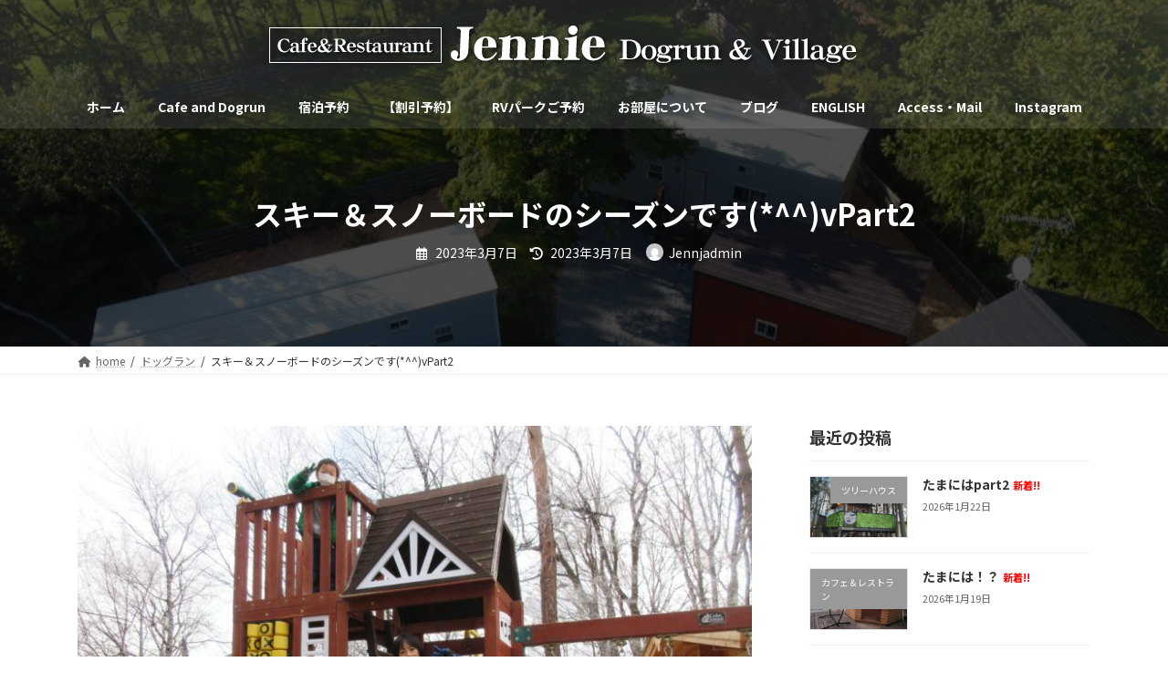

--- FILE ---
content_type: text/html; charset=UTF-8
request_url: https://jennie.jp/2023/03/07/%E3%82%B9%E3%82%AD%E3%83%BC%EF%BC%86%E3%82%B9%E3%83%8E%E3%83%BC%E3%83%9C%E3%83%BC%E3%83%89%E3%81%AE%E3%82%B7%E3%83%BC%E3%82%BA%E3%83%B3%E3%81%A7%E3%81%99vpart2/
body_size: 23030
content:
<!DOCTYPE html>
<html dir="ltr" lang="ja">
<head>
<meta charset="utf-8">
<meta http-equiv="X-UA-Compatible" content="IE=edge">
<meta name="viewport" content="width=device-width, initial-scale=1">

<title>スキー＆スノーボードのシーズンです(*^^)vPart2 | 軽井沢 Jennie Dogrun&amp;Village ドッグラン・カフェ＆アメリカン・ダイナー</title>

		<!-- All in One SEO 4.9.1 - aioseo.com -->
	<meta name="description" content="2/4（土）ピグにお泊り頂いた、神奈川県からお越しのN様ファミリーの皆様です。ご自宅から直接JENNIEへお越" />
	<meta name="robots" content="max-image-preview:large" />
	<meta name="author" content="Jennjadmin"/>
	<link rel="canonical" href="https://jennie.jp/2023/03/07/%e3%82%b9%e3%82%ad%e3%83%bc%ef%bc%86%e3%82%b9%e3%83%8e%e3%83%bc%e3%83%9c%e3%83%bc%e3%83%89%e3%81%ae%e3%82%b7%e3%83%bc%e3%82%ba%e3%83%b3%e3%81%a7%e3%81%99vpart2/" />
	<meta name="generator" content="All in One SEO (AIOSEO) 4.9.1" />
		<script type="application/ld+json" class="aioseo-schema">
			{"@context":"https:\/\/schema.org","@graph":[{"@type":"Article","@id":"https:\/\/jennie.jp\/2023\/03\/07\/%e3%82%b9%e3%82%ad%e3%83%bc%ef%bc%86%e3%82%b9%e3%83%8e%e3%83%bc%e3%83%9c%e3%83%bc%e3%83%89%e3%81%ae%e3%82%b7%e3%83%bc%e3%82%ba%e3%83%b3%e3%81%a7%e3%81%99vpart2\/#article","name":"\u30b9\u30ad\u30fc\uff06\u30b9\u30ce\u30fc\u30dc\u30fc\u30c9\u306e\u30b7\u30fc\u30ba\u30f3\u3067\u3059(*^^)vPart2 | \u8efd\u4e95\u6ca2 Jennie Dogrun&Village \u30c9\u30c3\u30b0\u30e9\u30f3\u30fb\u30ab\u30d5\u30a7\uff06\u30a2\u30e1\u30ea\u30ab\u30f3\u30fb\u30c0\u30a4\u30ca\u30fc","headline":"\u30b9\u30ad\u30fc\uff06\u30b9\u30ce\u30fc\u30dc\u30fc\u30c9\u306e\u30b7\u30fc\u30ba\u30f3\u3067\u3059(*^^)vPart2","author":{"@id":"https:\/\/jennie.jp\/author\/jennjadmin\/#author"},"publisher":{"@id":"https:\/\/jennie.jp\/#organization"},"image":{"@type":"ImageObject","url":"https:\/\/jennie.jp\/wp-content\/uploads\/2.7\u798f\u5cf6\u69d8.jpg","width":1024,"height":768},"datePublished":"2023-03-07T12:16:01+09:00","dateModified":"2023-03-07T12:16:01+09:00","inLanguage":"ja","mainEntityOfPage":{"@id":"https:\/\/jennie.jp\/2023\/03\/07\/%e3%82%b9%e3%82%ad%e3%83%bc%ef%bc%86%e3%82%b9%e3%83%8e%e3%83%bc%e3%83%9c%e3%83%bc%e3%83%89%e3%81%ae%e3%82%b7%e3%83%bc%e3%82%ba%e3%83%b3%e3%81%a7%e3%81%99vpart2\/#webpage"},"isPartOf":{"@id":"https:\/\/jennie.jp\/2023\/03\/07\/%e3%82%b9%e3%82%ad%e3%83%bc%ef%bc%86%e3%82%b9%e3%83%8e%e3%83%bc%e3%83%9c%e3%83%bc%e3%83%89%e3%81%ae%e3%82%b7%e3%83%bc%e3%82%ba%e3%83%b3%e3%81%a7%e3%81%99vpart2\/#webpage"},"articleSection":"\u30c9\u30c3\u30b0\u30e9\u30f3, \u8fd1\u96a3\u89b3\u5149\u5730, \u30a2\u30a6\u30c8\u30ec\u30c3\u30c8, \u30ad\u30c3\u30ba\u30e9\u30f3\u30c9, \u30b7\u30e7\u30c3\u30d4\u30f3\u30b0, \u30b9\u30ad\u30fc\u5834, \u30b9\u30ce\u30fc\u30dc\u30fc\u30c9, \u30c0\u30c3\u30b8\u30aa\u30fc\u30d6\u30f3\u6599\u7406, \u30da\u30c3\u30c8\u3068\u6cca\u307e\u308c\u308b, \u96ea"},{"@type":"BreadcrumbList","@id":"https:\/\/jennie.jp\/2023\/03\/07\/%e3%82%b9%e3%82%ad%e3%83%bc%ef%bc%86%e3%82%b9%e3%83%8e%e3%83%bc%e3%83%9c%e3%83%bc%e3%83%89%e3%81%ae%e3%82%b7%e3%83%bc%e3%82%ba%e3%83%b3%e3%81%a7%e3%81%99vpart2\/#breadcrumblist","itemListElement":[{"@type":"ListItem","@id":"https:\/\/jennie.jp#listItem","position":1,"name":"Home","item":"https:\/\/jennie.jp","nextItem":{"@type":"ListItem","@id":"https:\/\/jennie.jp\/category\/%e3%83%89%e3%83%83%e3%82%b0%e3%83%a9%e3%83%b3\/#listItem","name":"\u30c9\u30c3\u30b0\u30e9\u30f3"}},{"@type":"ListItem","@id":"https:\/\/jennie.jp\/category\/%e3%83%89%e3%83%83%e3%82%b0%e3%83%a9%e3%83%b3\/#listItem","position":2,"name":"\u30c9\u30c3\u30b0\u30e9\u30f3","item":"https:\/\/jennie.jp\/category\/%e3%83%89%e3%83%83%e3%82%b0%e3%83%a9%e3%83%b3\/","nextItem":{"@type":"ListItem","@id":"https:\/\/jennie.jp\/2023\/03\/07\/%e3%82%b9%e3%82%ad%e3%83%bc%ef%bc%86%e3%82%b9%e3%83%8e%e3%83%bc%e3%83%9c%e3%83%bc%e3%83%89%e3%81%ae%e3%82%b7%e3%83%bc%e3%82%ba%e3%83%b3%e3%81%a7%e3%81%99vpart2\/#listItem","name":"\u30b9\u30ad\u30fc\uff06\u30b9\u30ce\u30fc\u30dc\u30fc\u30c9\u306e\u30b7\u30fc\u30ba\u30f3\u3067\u3059(*^^)vPart2"},"previousItem":{"@type":"ListItem","@id":"https:\/\/jennie.jp#listItem","name":"Home"}},{"@type":"ListItem","@id":"https:\/\/jennie.jp\/2023\/03\/07\/%e3%82%b9%e3%82%ad%e3%83%bc%ef%bc%86%e3%82%b9%e3%83%8e%e3%83%bc%e3%83%9c%e3%83%bc%e3%83%89%e3%81%ae%e3%82%b7%e3%83%bc%e3%82%ba%e3%83%b3%e3%81%a7%e3%81%99vpart2\/#listItem","position":3,"name":"\u30b9\u30ad\u30fc\uff06\u30b9\u30ce\u30fc\u30dc\u30fc\u30c9\u306e\u30b7\u30fc\u30ba\u30f3\u3067\u3059(*^^)vPart2","previousItem":{"@type":"ListItem","@id":"https:\/\/jennie.jp\/category\/%e3%83%89%e3%83%83%e3%82%b0%e3%83%a9%e3%83%b3\/#listItem","name":"\u30c9\u30c3\u30b0\u30e9\u30f3"}}]},{"@type":"Organization","@id":"https:\/\/jennie.jp\/#organization","name":"\u8efd\u4e95\u6ca2 Jennie Dogrun&Village \u30c9\u30c3\u30b0\u30e9\u30f3\u30fb\u30ab\u30d5\u30a7\uff06\u30a2\u30e1\u30ea\u30ab\u30f3\u30fb\u30c0\u30a4\u30ca\u30fc","description":"\u8efd\u4e95\u6ca2\u306e\u30c9\u30c3\u30af\u30e9\u30f3\u4ed8\u304d\u5bbf\u6cca\u65bd\u8a2d\u3002","url":"https:\/\/jennie.jp\/"},{"@type":"Person","@id":"https:\/\/jennie.jp\/author\/jennjadmin\/#author","url":"https:\/\/jennie.jp\/author\/jennjadmin\/","name":"Jennjadmin","image":{"@type":"ImageObject","@id":"https:\/\/jennie.jp\/2023\/03\/07\/%e3%82%b9%e3%82%ad%e3%83%bc%ef%bc%86%e3%82%b9%e3%83%8e%e3%83%bc%e3%83%9c%e3%83%bc%e3%83%89%e3%81%ae%e3%82%b7%e3%83%bc%e3%82%ba%e3%83%b3%e3%81%a7%e3%81%99vpart2\/#authorImage","url":"https:\/\/secure.gravatar.com\/avatar\/54dabde1706d9616c735f15c1d30ea388c00c5e207aae4857cd1257be4f3a479?s=96&d=mm&r=g","width":96,"height":96,"caption":"Jennjadmin"}},{"@type":"WebPage","@id":"https:\/\/jennie.jp\/2023\/03\/07\/%e3%82%b9%e3%82%ad%e3%83%bc%ef%bc%86%e3%82%b9%e3%83%8e%e3%83%bc%e3%83%9c%e3%83%bc%e3%83%89%e3%81%ae%e3%82%b7%e3%83%bc%e3%82%ba%e3%83%b3%e3%81%a7%e3%81%99vpart2\/#webpage","url":"https:\/\/jennie.jp\/2023\/03\/07\/%e3%82%b9%e3%82%ad%e3%83%bc%ef%bc%86%e3%82%b9%e3%83%8e%e3%83%bc%e3%83%9c%e3%83%bc%e3%83%89%e3%81%ae%e3%82%b7%e3%83%bc%e3%82%ba%e3%83%b3%e3%81%a7%e3%81%99vpart2\/","name":"\u30b9\u30ad\u30fc\uff06\u30b9\u30ce\u30fc\u30dc\u30fc\u30c9\u306e\u30b7\u30fc\u30ba\u30f3\u3067\u3059(*^^)vPart2 | \u8efd\u4e95\u6ca2 Jennie Dogrun&Village \u30c9\u30c3\u30b0\u30e9\u30f3\u30fb\u30ab\u30d5\u30a7\uff06\u30a2\u30e1\u30ea\u30ab\u30f3\u30fb\u30c0\u30a4\u30ca\u30fc","description":"2\/4\uff08\u571f\uff09\u30d4\u30b0\u306b\u304a\u6cca\u308a\u9802\u3044\u305f\u3001\u795e\u5948\u5ddd\u770c\u304b\u3089\u304a\u8d8a\u3057\u306eN\u69d8\u30d5\u30a1\u30df\u30ea\u30fc\u306e\u7686\u69d8\u3067\u3059\u3002\u3054\u81ea\u5b85\u304b\u3089\u76f4\u63a5JENNIE\u3078\u304a\u8d8a","inLanguage":"ja","isPartOf":{"@id":"https:\/\/jennie.jp\/#website"},"breadcrumb":{"@id":"https:\/\/jennie.jp\/2023\/03\/07\/%e3%82%b9%e3%82%ad%e3%83%bc%ef%bc%86%e3%82%b9%e3%83%8e%e3%83%bc%e3%83%9c%e3%83%bc%e3%83%89%e3%81%ae%e3%82%b7%e3%83%bc%e3%82%ba%e3%83%b3%e3%81%a7%e3%81%99vpart2\/#breadcrumblist"},"author":{"@id":"https:\/\/jennie.jp\/author\/jennjadmin\/#author"},"creator":{"@id":"https:\/\/jennie.jp\/author\/jennjadmin\/#author"},"image":{"@type":"ImageObject","url":"https:\/\/jennie.jp\/wp-content\/uploads\/2.7\u798f\u5cf6\u69d8.jpg","@id":"https:\/\/jennie.jp\/2023\/03\/07\/%e3%82%b9%e3%82%ad%e3%83%bc%ef%bc%86%e3%82%b9%e3%83%8e%e3%83%bc%e3%83%9c%e3%83%bc%e3%83%89%e3%81%ae%e3%82%b7%e3%83%bc%e3%82%ba%e3%83%b3%e3%81%a7%e3%81%99vpart2\/#mainImage","width":1024,"height":768},"primaryImageOfPage":{"@id":"https:\/\/jennie.jp\/2023\/03\/07\/%e3%82%b9%e3%82%ad%e3%83%bc%ef%bc%86%e3%82%b9%e3%83%8e%e3%83%bc%e3%83%9c%e3%83%bc%e3%83%89%e3%81%ae%e3%82%b7%e3%83%bc%e3%82%ba%e3%83%b3%e3%81%a7%e3%81%99vpart2\/#mainImage"},"datePublished":"2023-03-07T12:16:01+09:00","dateModified":"2023-03-07T12:16:01+09:00"},{"@type":"WebSite","@id":"https:\/\/jennie.jp\/#website","url":"https:\/\/jennie.jp\/","name":"\u8efd\u4e95\u6ca2 Jennie Dogrun&Village \u30c9\u30c3\u30b0\u30e9\u30f3\u30fb\u30ab\u30d5\u30a7\uff06\u30a2\u30e1\u30ea\u30ab\u30f3\u30fb\u30c0\u30a4\u30ca\u30fc","description":"\u8efd\u4e95\u6ca2\u306e\u30c9\u30c3\u30af\u30e9\u30f3\u4ed8\u304d\u5bbf\u6cca\u65bd\u8a2d\u3002","inLanguage":"ja","publisher":{"@id":"https:\/\/jennie.jp\/#organization"}}]}
		</script>
		<!-- All in One SEO -->

<link rel="alternate" type="application/rss+xml" title="軽井沢 Jennie Dogrun&amp;Village ドッグラン・カフェ＆アメリカン・ダイナー &raquo; フィード" href="https://jennie.jp/feed/" />
<link rel="alternate" type="application/rss+xml" title="軽井沢 Jennie Dogrun&amp;Village ドッグラン・カフェ＆アメリカン・ダイナー &raquo; コメントフィード" href="https://jennie.jp/comments/feed/" />
<link rel="alternate" title="oEmbed (JSON)" type="application/json+oembed" href="https://jennie.jp/wp-json/oembed/1.0/embed?url=https%3A%2F%2Fjennie.jp%2F2023%2F03%2F07%2F%25e3%2582%25b9%25e3%2582%25ad%25e3%2583%25bc%25ef%25bc%2586%25e3%2582%25b9%25e3%2583%258e%25e3%2583%25bc%25e3%2583%259c%25e3%2583%25bc%25e3%2583%2589%25e3%2581%25ae%25e3%2582%25b7%25e3%2583%25bc%25e3%2582%25ba%25e3%2583%25b3%25e3%2581%25a7%25e3%2581%2599vpart2%2F" />
<link rel="alternate" title="oEmbed (XML)" type="text/xml+oembed" href="https://jennie.jp/wp-json/oembed/1.0/embed?url=https%3A%2F%2Fjennie.jp%2F2023%2F03%2F07%2F%25e3%2582%25b9%25e3%2582%25ad%25e3%2583%25bc%25ef%25bc%2586%25e3%2582%25b9%25e3%2583%258e%25e3%2583%25bc%25e3%2583%259c%25e3%2583%25bc%25e3%2583%2589%25e3%2581%25ae%25e3%2582%25b7%25e3%2583%25bc%25e3%2582%25ba%25e3%2583%25b3%25e3%2581%25a7%25e3%2581%2599vpart2%2F&#038;format=xml" />
<meta name="description" content="2/4（土）ピグにお泊り頂いた、神奈川県からお越しのN様ファミリーの皆様です。ご自宅から直接JENNIEへお越しになりました。ご夕食は近隣のホテルにお泊りのご友人とお出掛けになられました。JENNIEをお選び頂いたのは、インターネットの旅行サイトで検索した際に、ドームが気になったのですが予約済みだったので、トレーラーハウスが良いとお決め頂きました。チェックアウト後は、雪遊びがしたいとおっしゃっていて、行先はお決まりではないそうです。ピグは寒く無く快適でしたとお言葉を頂" /><style id='wp-img-auto-sizes-contain-inline-css' type='text/css'>
img:is([sizes=auto i],[sizes^="auto," i]){contain-intrinsic-size:3000px 1500px}
/*# sourceURL=wp-img-auto-sizes-contain-inline-css */
</style>
<link rel='preload' id='vkExUnit_common_style-css-preload' href='https://jennie.jp/wp-content/plugins/vk-all-in-one-expansion-unit/assets/css/vkExUnit_style.css?ver=9.112.4.0' as='style' onload="this.onload=null;this.rel='stylesheet'"/>
<link rel='stylesheet' id='vkExUnit_common_style-css' href='https://jennie.jp/wp-content/plugins/vk-all-in-one-expansion-unit/assets/css/vkExUnit_style.css?ver=9.112.4.0' media='print' onload="this.media='all'; this.onload=null;">
<style id='vkExUnit_common_style-inline-css' type='text/css'>
:root {--ver_page_top_button_url:url(https://jennie.jp/wp-content/plugins/vk-all-in-one-expansion-unit/assets/images/to-top-btn-icon.svg);}@font-face {font-weight: normal;font-style: normal;font-family: "vk_sns";src: url("https://jennie.jp/wp-content/plugins/vk-all-in-one-expansion-unit/inc/sns/icons/fonts/vk_sns.eot?-bq20cj");src: url("https://jennie.jp/wp-content/plugins/vk-all-in-one-expansion-unit/inc/sns/icons/fonts/vk_sns.eot?#iefix-bq20cj") format("embedded-opentype"),url("https://jennie.jp/wp-content/plugins/vk-all-in-one-expansion-unit/inc/sns/icons/fonts/vk_sns.woff?-bq20cj") format("woff"),url("https://jennie.jp/wp-content/plugins/vk-all-in-one-expansion-unit/inc/sns/icons/fonts/vk_sns.ttf?-bq20cj") format("truetype"),url("https://jennie.jp/wp-content/plugins/vk-all-in-one-expansion-unit/inc/sns/icons/fonts/vk_sns.svg?-bq20cj#vk_sns") format("svg");}
.veu_promotion-alert__content--text {border: 1px solid rgba(0,0,0,0.125);padding: 0.5em 1em;border-radius: var(--vk-size-radius);margin-bottom: var(--vk-margin-block-bottom);font-size: 0.875rem;}/* Alert Content部分に段落タグを入れた場合に最後の段落の余白を0にする */.veu_promotion-alert__content--text p:last-of-type{margin-bottom:0;margin-top: 0;}
/*# sourceURL=vkExUnit_common_style-inline-css */
</style>
<link rel='stylesheet' id='vk-header-top-css' href='https://jennie.jp/wp-content/plugins/lightning-g3-pro-unit/inc/header-top/package/css/header-top.css?ver=0.1.1' type='text/css' media='all' />
<style id='wp-emoji-styles-inline-css' type='text/css'>

	img.wp-smiley, img.emoji {
		display: inline !important;
		border: none !important;
		box-shadow: none !important;
		height: 1em !important;
		width: 1em !important;
		margin: 0 0.07em !important;
		vertical-align: -0.1em !important;
		background: none !important;
		padding: 0 !important;
	}
/*# sourceURL=wp-emoji-styles-inline-css */
</style>
<style id='wp-block-library-inline-css' type='text/css'>
:root{--wp-block-synced-color:#7a00df;--wp-block-synced-color--rgb:122,0,223;--wp-bound-block-color:var(--wp-block-synced-color);--wp-editor-canvas-background:#ddd;--wp-admin-theme-color:#007cba;--wp-admin-theme-color--rgb:0,124,186;--wp-admin-theme-color-darker-10:#006ba1;--wp-admin-theme-color-darker-10--rgb:0,107,160.5;--wp-admin-theme-color-darker-20:#005a87;--wp-admin-theme-color-darker-20--rgb:0,90,135;--wp-admin-border-width-focus:2px}@media (min-resolution:192dpi){:root{--wp-admin-border-width-focus:1.5px}}.wp-element-button{cursor:pointer}:root .has-very-light-gray-background-color{background-color:#eee}:root .has-very-dark-gray-background-color{background-color:#313131}:root .has-very-light-gray-color{color:#eee}:root .has-very-dark-gray-color{color:#313131}:root .has-vivid-green-cyan-to-vivid-cyan-blue-gradient-background{background:linear-gradient(135deg,#00d084,#0693e3)}:root .has-purple-crush-gradient-background{background:linear-gradient(135deg,#34e2e4,#4721fb 50%,#ab1dfe)}:root .has-hazy-dawn-gradient-background{background:linear-gradient(135deg,#faaca8,#dad0ec)}:root .has-subdued-olive-gradient-background{background:linear-gradient(135deg,#fafae1,#67a671)}:root .has-atomic-cream-gradient-background{background:linear-gradient(135deg,#fdd79a,#004a59)}:root .has-nightshade-gradient-background{background:linear-gradient(135deg,#330968,#31cdcf)}:root .has-midnight-gradient-background{background:linear-gradient(135deg,#020381,#2874fc)}:root{--wp--preset--font-size--normal:16px;--wp--preset--font-size--huge:42px}.has-regular-font-size{font-size:1em}.has-larger-font-size{font-size:2.625em}.has-normal-font-size{font-size:var(--wp--preset--font-size--normal)}.has-huge-font-size{font-size:var(--wp--preset--font-size--huge)}.has-text-align-center{text-align:center}.has-text-align-left{text-align:left}.has-text-align-right{text-align:right}.has-fit-text{white-space:nowrap!important}#end-resizable-editor-section{display:none}.aligncenter{clear:both}.items-justified-left{justify-content:flex-start}.items-justified-center{justify-content:center}.items-justified-right{justify-content:flex-end}.items-justified-space-between{justify-content:space-between}.screen-reader-text{border:0;clip-path:inset(50%);height:1px;margin:-1px;overflow:hidden;padding:0;position:absolute;width:1px;word-wrap:normal!important}.screen-reader-text:focus{background-color:#ddd;clip-path:none;color:#444;display:block;font-size:1em;height:auto;left:5px;line-height:normal;padding:15px 23px 14px;text-decoration:none;top:5px;width:auto;z-index:100000}html :where(.has-border-color){border-style:solid}html :where([style*=border-top-color]){border-top-style:solid}html :where([style*=border-right-color]){border-right-style:solid}html :where([style*=border-bottom-color]){border-bottom-style:solid}html :where([style*=border-left-color]){border-left-style:solid}html :where([style*=border-width]){border-style:solid}html :where([style*=border-top-width]){border-top-style:solid}html :where([style*=border-right-width]){border-right-style:solid}html :where([style*=border-bottom-width]){border-bottom-style:solid}html :where([style*=border-left-width]){border-left-style:solid}html :where(img[class*=wp-image-]){height:auto;max-width:100%}:where(figure){margin:0 0 1em}html :where(.is-position-sticky){--wp-admin--admin-bar--position-offset:var(--wp-admin--admin-bar--height,0px)}@media screen and (max-width:600px){html :where(.is-position-sticky){--wp-admin--admin-bar--position-offset:0px}}
.vk-cols--reverse{flex-direction:row-reverse}.vk-cols--hasbtn{margin-bottom:0}.vk-cols--hasbtn>.row>.vk_gridColumn_item,.vk-cols--hasbtn>.wp-block-column{position:relative;padding-bottom:3em}.vk-cols--hasbtn>.row>.vk_gridColumn_item>.wp-block-buttons,.vk-cols--hasbtn>.row>.vk_gridColumn_item>.vk_button,.vk-cols--hasbtn>.wp-block-column>.wp-block-buttons,.vk-cols--hasbtn>.wp-block-column>.vk_button{position:absolute;bottom:0;width:100%}.vk-cols--fit.wp-block-columns{gap:0}.vk-cols--fit.wp-block-columns,.vk-cols--fit.wp-block-columns:not(.is-not-stacked-on-mobile){margin-top:0;margin-bottom:0;justify-content:space-between}.vk-cols--fit.wp-block-columns>.wp-block-column *:last-child,.vk-cols--fit.wp-block-columns:not(.is-not-stacked-on-mobile)>.wp-block-column *:last-child{margin-bottom:0}.vk-cols--fit.wp-block-columns>.wp-block-column>.wp-block-cover,.vk-cols--fit.wp-block-columns:not(.is-not-stacked-on-mobile)>.wp-block-column>.wp-block-cover{margin-top:0}.vk-cols--fit.wp-block-columns.has-background,.vk-cols--fit.wp-block-columns:not(.is-not-stacked-on-mobile).has-background{padding:0}@media(max-width: 599px){.vk-cols--fit.wp-block-columns:not(.has-background)>.wp-block-column:not(.has-background),.vk-cols--fit.wp-block-columns:not(.is-not-stacked-on-mobile):not(.has-background)>.wp-block-column:not(.has-background){padding-left:0 !important;padding-right:0 !important}}@media(min-width: 782px){.vk-cols--fit.wp-block-columns .block-editor-block-list__block.wp-block-column:not(:first-child),.vk-cols--fit.wp-block-columns>.wp-block-column:not(:first-child),.vk-cols--fit.wp-block-columns:not(.is-not-stacked-on-mobile) .block-editor-block-list__block.wp-block-column:not(:first-child),.vk-cols--fit.wp-block-columns:not(.is-not-stacked-on-mobile)>.wp-block-column:not(:first-child){margin-left:0}}@media(min-width: 600px)and (max-width: 781px){.vk-cols--fit.wp-block-columns .wp-block-column:nth-child(2n),.vk-cols--fit.wp-block-columns:not(.is-not-stacked-on-mobile) .wp-block-column:nth-child(2n){margin-left:0}.vk-cols--fit.wp-block-columns .wp-block-column:not(:only-child),.vk-cols--fit.wp-block-columns:not(.is-not-stacked-on-mobile) .wp-block-column:not(:only-child){flex-basis:50% !important}}.vk-cols--fit--gap1.wp-block-columns{gap:1px}@media(min-width: 600px)and (max-width: 781px){.vk-cols--fit--gap1.wp-block-columns .wp-block-column:not(:only-child){flex-basis:calc(50% - 1px) !important}}.vk-cols--fit.vk-cols--grid>.block-editor-block-list__block,.vk-cols--fit.vk-cols--grid>.wp-block-column,.vk-cols--fit.vk-cols--grid:not(.is-not-stacked-on-mobile)>.block-editor-block-list__block,.vk-cols--fit.vk-cols--grid:not(.is-not-stacked-on-mobile)>.wp-block-column{flex-basis:50%;box-sizing:border-box}@media(max-width: 599px){.vk-cols--fit.vk-cols--grid.vk-cols--grid--alignfull>.wp-block-column:nth-child(2)>.wp-block-cover,.vk-cols--fit.vk-cols--grid.vk-cols--grid--alignfull>.wp-block-column:nth-child(2)>.vk_outer,.vk-cols--fit.vk-cols--grid:not(.is-not-stacked-on-mobile).vk-cols--grid--alignfull>.wp-block-column:nth-child(2)>.wp-block-cover,.vk-cols--fit.vk-cols--grid:not(.is-not-stacked-on-mobile).vk-cols--grid--alignfull>.wp-block-column:nth-child(2)>.vk_outer{width:100vw;margin-right:calc((100% - 100vw)/2);margin-left:calc((100% - 100vw)/2)}}@media(min-width: 600px){.vk-cols--fit.vk-cols--grid.vk-cols--grid--alignfull>.wp-block-column:nth-child(2)>.wp-block-cover,.vk-cols--fit.vk-cols--grid.vk-cols--grid--alignfull>.wp-block-column:nth-child(2)>.vk_outer,.vk-cols--fit.vk-cols--grid:not(.is-not-stacked-on-mobile).vk-cols--grid--alignfull>.wp-block-column:nth-child(2)>.wp-block-cover,.vk-cols--fit.vk-cols--grid:not(.is-not-stacked-on-mobile).vk-cols--grid--alignfull>.wp-block-column:nth-child(2)>.vk_outer{margin-right:calc(100% - 50vw);width:50vw}}@media(min-width: 600px){.vk-cols--fit.vk-cols--grid.vk-cols--grid--alignfull.vk-cols--reverse>.wp-block-column,.vk-cols--fit.vk-cols--grid:not(.is-not-stacked-on-mobile).vk-cols--grid--alignfull.vk-cols--reverse>.wp-block-column{margin-left:0;margin-right:0}.vk-cols--fit.vk-cols--grid.vk-cols--grid--alignfull.vk-cols--reverse>.wp-block-column:nth-child(2)>.wp-block-cover,.vk-cols--fit.vk-cols--grid.vk-cols--grid--alignfull.vk-cols--reverse>.wp-block-column:nth-child(2)>.vk_outer,.vk-cols--fit.vk-cols--grid:not(.is-not-stacked-on-mobile).vk-cols--grid--alignfull.vk-cols--reverse>.wp-block-column:nth-child(2)>.wp-block-cover,.vk-cols--fit.vk-cols--grid:not(.is-not-stacked-on-mobile).vk-cols--grid--alignfull.vk-cols--reverse>.wp-block-column:nth-child(2)>.vk_outer{margin-left:calc(100% - 50vw)}}.vk-cols--menu h2,.vk-cols--menu h3,.vk-cols--menu h4,.vk-cols--menu h5{margin-bottom:.2em;text-shadow:#000 0 0 10px}.vk-cols--menu h2:first-child,.vk-cols--menu h3:first-child,.vk-cols--menu h4:first-child,.vk-cols--menu h5:first-child{margin-top:0}.vk-cols--menu p{margin-bottom:1rem;text-shadow:#000 0 0 10px}.vk-cols--menu .wp-block-cover__inner-container:last-child{margin-bottom:0}.vk-cols--fitbnrs .wp-block-column .wp-block-cover:hover img{filter:unset}.vk-cols--fitbnrs .wp-block-column .wp-block-cover:hover{background-color:unset}.vk-cols--fitbnrs .wp-block-column .wp-block-cover:hover .wp-block-cover__image-background{filter:unset !important}.vk-cols--fitbnrs .wp-block-cover .wp-block-cover__inner-container{position:absolute;height:100%;width:100%}.vk-cols--fitbnrs .vk_button{height:100%;margin:0}.vk-cols--fitbnrs .vk_button .vk_button_btn,.vk-cols--fitbnrs .vk_button .btn{height:100%;width:100%;border:none;box-shadow:none;background-color:unset !important;transition:unset}.vk-cols--fitbnrs .vk_button .vk_button_btn:hover,.vk-cols--fitbnrs .vk_button .btn:hover{transition:unset}.vk-cols--fitbnrs .vk_button .vk_button_btn:after,.vk-cols--fitbnrs .vk_button .btn:after{border:none}.vk-cols--fitbnrs .vk_button .vk_button_link_txt{width:100%;position:absolute;top:50%;left:50%;transform:translateY(-50%) translateX(-50%);font-size:2rem;text-shadow:#000 0 0 10px}.vk-cols--fitbnrs .vk_button .vk_button_link_subCaption{width:100%;position:absolute;top:calc(50% + 2.2em);left:50%;transform:translateY(-50%) translateX(-50%);text-shadow:#000 0 0 10px}@media(min-width: 992px){.vk-cols--media.wp-block-columns{gap:3rem}}.vk-fit-map figure{margin-bottom:0}.vk-fit-map iframe{position:relative;margin-bottom:0;display:block;max-height:400px;width:100vw}.vk-fit-map:is(.alignfull,.alignwide) div{max-width:100%}.vk-table--th--width25 :where(tr>*:first-child){width:25%}.vk-table--th--width30 :where(tr>*:first-child){width:30%}.vk-table--th--width35 :where(tr>*:first-child){width:35%}.vk-table--th--width40 :where(tr>*:first-child){width:40%}.vk-table--th--bg-bright :where(tr>*:first-child){background-color:var(--wp--preset--color--bg-secondary, rgba(0, 0, 0, 0.05))}@media(max-width: 599px){.vk-table--mobile-block :is(th,td){width:100%;display:block}.vk-table--mobile-block.wp-block-table table :is(th,td){border-top:none}}.vk-table--width--th25 :where(tr>*:first-child){width:25%}.vk-table--width--th30 :where(tr>*:first-child){width:30%}.vk-table--width--th35 :where(tr>*:first-child){width:35%}.vk-table--width--th40 :where(tr>*:first-child){width:40%}.no-margin{margin:0}@media(max-width: 599px){.wp-block-image.vk-aligncenter--mobile>.alignright{float:none;margin-left:auto;margin-right:auto}.vk-no-padding-horizontal--mobile{padding-left:0 !important;padding-right:0 !important}}
/* VK Color Palettes */:root{ --wp--preset--color--vk-color-primary:#337ab7}/* --vk-color-primary is deprecated. */:root{ --vk-color-primary: var(--wp--preset--color--vk-color-primary);}:root{ --wp--preset--color--vk-color-primary-dark:#296292}/* --vk-color-primary-dark is deprecated. */:root{ --vk-color-primary-dark: var(--wp--preset--color--vk-color-primary-dark);}:root{ --wp--preset--color--vk-color-primary-vivid:#3886c9}/* --vk-color-primary-vivid is deprecated. */:root{ --vk-color-primary-vivid: var(--wp--preset--color--vk-color-primary-vivid);}

/*# sourceURL=wp-block-library-inline-css */
</style><style id='global-styles-inline-css' type='text/css'>
:root{--wp--preset--aspect-ratio--square: 1;--wp--preset--aspect-ratio--4-3: 4/3;--wp--preset--aspect-ratio--3-4: 3/4;--wp--preset--aspect-ratio--3-2: 3/2;--wp--preset--aspect-ratio--2-3: 2/3;--wp--preset--aspect-ratio--16-9: 16/9;--wp--preset--aspect-ratio--9-16: 9/16;--wp--preset--color--black: #000000;--wp--preset--color--cyan-bluish-gray: #abb8c3;--wp--preset--color--white: #ffffff;--wp--preset--color--pale-pink: #f78da7;--wp--preset--color--vivid-red: #cf2e2e;--wp--preset--color--luminous-vivid-orange: #ff6900;--wp--preset--color--luminous-vivid-amber: #fcb900;--wp--preset--color--light-green-cyan: #7bdcb5;--wp--preset--color--vivid-green-cyan: #00d084;--wp--preset--color--pale-cyan-blue: #8ed1fc;--wp--preset--color--vivid-cyan-blue: #0693e3;--wp--preset--color--vivid-purple: #9b51e0;--wp--preset--color--vk-color-primary: #337ab7;--wp--preset--color--vk-color-primary-dark: #296292;--wp--preset--color--vk-color-primary-vivid: #3886c9;--wp--preset--gradient--vivid-cyan-blue-to-vivid-purple: linear-gradient(135deg,rgb(6,147,227) 0%,rgb(155,81,224) 100%);--wp--preset--gradient--light-green-cyan-to-vivid-green-cyan: linear-gradient(135deg,rgb(122,220,180) 0%,rgb(0,208,130) 100%);--wp--preset--gradient--luminous-vivid-amber-to-luminous-vivid-orange: linear-gradient(135deg,rgb(252,185,0) 0%,rgb(255,105,0) 100%);--wp--preset--gradient--luminous-vivid-orange-to-vivid-red: linear-gradient(135deg,rgb(255,105,0) 0%,rgb(207,46,46) 100%);--wp--preset--gradient--very-light-gray-to-cyan-bluish-gray: linear-gradient(135deg,rgb(238,238,238) 0%,rgb(169,184,195) 100%);--wp--preset--gradient--cool-to-warm-spectrum: linear-gradient(135deg,rgb(74,234,220) 0%,rgb(151,120,209) 20%,rgb(207,42,186) 40%,rgb(238,44,130) 60%,rgb(251,105,98) 80%,rgb(254,248,76) 100%);--wp--preset--gradient--blush-light-purple: linear-gradient(135deg,rgb(255,206,236) 0%,rgb(152,150,240) 100%);--wp--preset--gradient--blush-bordeaux: linear-gradient(135deg,rgb(254,205,165) 0%,rgb(254,45,45) 50%,rgb(107,0,62) 100%);--wp--preset--gradient--luminous-dusk: linear-gradient(135deg,rgb(255,203,112) 0%,rgb(199,81,192) 50%,rgb(65,88,208) 100%);--wp--preset--gradient--pale-ocean: linear-gradient(135deg,rgb(255,245,203) 0%,rgb(182,227,212) 50%,rgb(51,167,181) 100%);--wp--preset--gradient--electric-grass: linear-gradient(135deg,rgb(202,248,128) 0%,rgb(113,206,126) 100%);--wp--preset--gradient--midnight: linear-gradient(135deg,rgb(2,3,129) 0%,rgb(40,116,252) 100%);--wp--preset--gradient--vivid-green-cyan-to-vivid-cyan-blue: linear-gradient(135deg,rgba(0,208,132,1) 0%,rgba(6,147,227,1) 100%);--wp--preset--font-size--small: 0.875rem;--wp--preset--font-size--medium: 20px;--wp--preset--font-size--large: 1.5rem;--wp--preset--font-size--x-large: 42px;--wp--preset--font-size--regular: 1rem;--wp--preset--font-size--huge: 2.25rem;--wp--preset--spacing--20: 0.44rem;--wp--preset--spacing--30: var(--vk-margin-xs, 0.75rem);--wp--preset--spacing--40: var(--vk-margin-sm, 1.5rem);--wp--preset--spacing--50: var(--vk-margin-md, 2.4rem);--wp--preset--spacing--60: var(--vk-margin-lg, 4rem);--wp--preset--spacing--70: var(--vk-margin-xl, 6rem);--wp--preset--spacing--80: 5.06rem;--wp--preset--shadow--natural: 6px 6px 9px rgba(0, 0, 0, 0.2);--wp--preset--shadow--deep: 12px 12px 50px rgba(0, 0, 0, 0.4);--wp--preset--shadow--sharp: 6px 6px 0px rgba(0, 0, 0, 0.2);--wp--preset--shadow--outlined: 6px 6px 0px -3px rgb(255, 255, 255), 6px 6px rgb(0, 0, 0);--wp--preset--shadow--crisp: 6px 6px 0px rgb(0, 0, 0);}:root { --wp--style--global--content-size: calc( var(--vk-width-container) - var(--vk-width-container-padding) * 2 );--wp--style--global--wide-size: calc( var(--vk-width-container) - var(--vk-width-container-padding) * 2 + ( 100vw - ( var(--vk-width-container) - var(--vk-width-container-padding) * 2 ) ) / 2 ); }:where(body) { margin: 0; }.wp-site-blocks > .alignleft { float: left; margin-right: 2em; }.wp-site-blocks > .alignright { float: right; margin-left: 2em; }.wp-site-blocks > .aligncenter { justify-content: center; margin-left: auto; margin-right: auto; }:where(.wp-site-blocks) > * { margin-block-start: 24px; margin-block-end: 0; }:where(.wp-site-blocks) > :first-child { margin-block-start: 0; }:where(.wp-site-blocks) > :last-child { margin-block-end: 0; }:root { --wp--style--block-gap: 24px; }:root :where(.is-layout-flow) > :first-child{margin-block-start: 0;}:root :where(.is-layout-flow) > :last-child{margin-block-end: 0;}:root :where(.is-layout-flow) > *{margin-block-start: 24px;margin-block-end: 0;}:root :where(.is-layout-constrained) > :first-child{margin-block-start: 0;}:root :where(.is-layout-constrained) > :last-child{margin-block-end: 0;}:root :where(.is-layout-constrained) > *{margin-block-start: 24px;margin-block-end: 0;}:root :where(.is-layout-flex){gap: 24px;}:root :where(.is-layout-grid){gap: 24px;}.is-layout-flow > .alignleft{float: left;margin-inline-start: 0;margin-inline-end: 2em;}.is-layout-flow > .alignright{float: right;margin-inline-start: 2em;margin-inline-end: 0;}.is-layout-flow > .aligncenter{margin-left: auto !important;margin-right: auto !important;}.is-layout-constrained > .alignleft{float: left;margin-inline-start: 0;margin-inline-end: 2em;}.is-layout-constrained > .alignright{float: right;margin-inline-start: 2em;margin-inline-end: 0;}.is-layout-constrained > .aligncenter{margin-left: auto !important;margin-right: auto !important;}.is-layout-constrained > :where(:not(.alignleft):not(.alignright):not(.alignfull)){max-width: var(--wp--style--global--content-size);margin-left: auto !important;margin-right: auto !important;}.is-layout-constrained > .alignwide{max-width: var(--wp--style--global--wide-size);}body .is-layout-flex{display: flex;}.is-layout-flex{flex-wrap: wrap;align-items: center;}.is-layout-flex > :is(*, div){margin: 0;}body .is-layout-grid{display: grid;}.is-layout-grid > :is(*, div){margin: 0;}body{padding-top: 0px;padding-right: 0px;padding-bottom: 0px;padding-left: 0px;}a:where(:not(.wp-element-button)){text-decoration: underline;}:root :where(.wp-element-button, .wp-block-button__link){background-color: #32373c;border-width: 0;color: #fff;font-family: inherit;font-size: inherit;font-style: inherit;font-weight: inherit;letter-spacing: inherit;line-height: inherit;padding-top: calc(0.667em + 2px);padding-right: calc(1.333em + 2px);padding-bottom: calc(0.667em + 2px);padding-left: calc(1.333em + 2px);text-decoration: none;text-transform: inherit;}.has-black-color{color: var(--wp--preset--color--black) !important;}.has-cyan-bluish-gray-color{color: var(--wp--preset--color--cyan-bluish-gray) !important;}.has-white-color{color: var(--wp--preset--color--white) !important;}.has-pale-pink-color{color: var(--wp--preset--color--pale-pink) !important;}.has-vivid-red-color{color: var(--wp--preset--color--vivid-red) !important;}.has-luminous-vivid-orange-color{color: var(--wp--preset--color--luminous-vivid-orange) !important;}.has-luminous-vivid-amber-color{color: var(--wp--preset--color--luminous-vivid-amber) !important;}.has-light-green-cyan-color{color: var(--wp--preset--color--light-green-cyan) !important;}.has-vivid-green-cyan-color{color: var(--wp--preset--color--vivid-green-cyan) !important;}.has-pale-cyan-blue-color{color: var(--wp--preset--color--pale-cyan-blue) !important;}.has-vivid-cyan-blue-color{color: var(--wp--preset--color--vivid-cyan-blue) !important;}.has-vivid-purple-color{color: var(--wp--preset--color--vivid-purple) !important;}.has-vk-color-primary-color{color: var(--wp--preset--color--vk-color-primary) !important;}.has-vk-color-primary-dark-color{color: var(--wp--preset--color--vk-color-primary-dark) !important;}.has-vk-color-primary-vivid-color{color: var(--wp--preset--color--vk-color-primary-vivid) !important;}.has-black-background-color{background-color: var(--wp--preset--color--black) !important;}.has-cyan-bluish-gray-background-color{background-color: var(--wp--preset--color--cyan-bluish-gray) !important;}.has-white-background-color{background-color: var(--wp--preset--color--white) !important;}.has-pale-pink-background-color{background-color: var(--wp--preset--color--pale-pink) !important;}.has-vivid-red-background-color{background-color: var(--wp--preset--color--vivid-red) !important;}.has-luminous-vivid-orange-background-color{background-color: var(--wp--preset--color--luminous-vivid-orange) !important;}.has-luminous-vivid-amber-background-color{background-color: var(--wp--preset--color--luminous-vivid-amber) !important;}.has-light-green-cyan-background-color{background-color: var(--wp--preset--color--light-green-cyan) !important;}.has-vivid-green-cyan-background-color{background-color: var(--wp--preset--color--vivid-green-cyan) !important;}.has-pale-cyan-blue-background-color{background-color: var(--wp--preset--color--pale-cyan-blue) !important;}.has-vivid-cyan-blue-background-color{background-color: var(--wp--preset--color--vivid-cyan-blue) !important;}.has-vivid-purple-background-color{background-color: var(--wp--preset--color--vivid-purple) !important;}.has-vk-color-primary-background-color{background-color: var(--wp--preset--color--vk-color-primary) !important;}.has-vk-color-primary-dark-background-color{background-color: var(--wp--preset--color--vk-color-primary-dark) !important;}.has-vk-color-primary-vivid-background-color{background-color: var(--wp--preset--color--vk-color-primary-vivid) !important;}.has-black-border-color{border-color: var(--wp--preset--color--black) !important;}.has-cyan-bluish-gray-border-color{border-color: var(--wp--preset--color--cyan-bluish-gray) !important;}.has-white-border-color{border-color: var(--wp--preset--color--white) !important;}.has-pale-pink-border-color{border-color: var(--wp--preset--color--pale-pink) !important;}.has-vivid-red-border-color{border-color: var(--wp--preset--color--vivid-red) !important;}.has-luminous-vivid-orange-border-color{border-color: var(--wp--preset--color--luminous-vivid-orange) !important;}.has-luminous-vivid-amber-border-color{border-color: var(--wp--preset--color--luminous-vivid-amber) !important;}.has-light-green-cyan-border-color{border-color: var(--wp--preset--color--light-green-cyan) !important;}.has-vivid-green-cyan-border-color{border-color: var(--wp--preset--color--vivid-green-cyan) !important;}.has-pale-cyan-blue-border-color{border-color: var(--wp--preset--color--pale-cyan-blue) !important;}.has-vivid-cyan-blue-border-color{border-color: var(--wp--preset--color--vivid-cyan-blue) !important;}.has-vivid-purple-border-color{border-color: var(--wp--preset--color--vivid-purple) !important;}.has-vk-color-primary-border-color{border-color: var(--wp--preset--color--vk-color-primary) !important;}.has-vk-color-primary-dark-border-color{border-color: var(--wp--preset--color--vk-color-primary-dark) !important;}.has-vk-color-primary-vivid-border-color{border-color: var(--wp--preset--color--vk-color-primary-vivid) !important;}.has-vivid-cyan-blue-to-vivid-purple-gradient-background{background: var(--wp--preset--gradient--vivid-cyan-blue-to-vivid-purple) !important;}.has-light-green-cyan-to-vivid-green-cyan-gradient-background{background: var(--wp--preset--gradient--light-green-cyan-to-vivid-green-cyan) !important;}.has-luminous-vivid-amber-to-luminous-vivid-orange-gradient-background{background: var(--wp--preset--gradient--luminous-vivid-amber-to-luminous-vivid-orange) !important;}.has-luminous-vivid-orange-to-vivid-red-gradient-background{background: var(--wp--preset--gradient--luminous-vivid-orange-to-vivid-red) !important;}.has-very-light-gray-to-cyan-bluish-gray-gradient-background{background: var(--wp--preset--gradient--very-light-gray-to-cyan-bluish-gray) !important;}.has-cool-to-warm-spectrum-gradient-background{background: var(--wp--preset--gradient--cool-to-warm-spectrum) !important;}.has-blush-light-purple-gradient-background{background: var(--wp--preset--gradient--blush-light-purple) !important;}.has-blush-bordeaux-gradient-background{background: var(--wp--preset--gradient--blush-bordeaux) !important;}.has-luminous-dusk-gradient-background{background: var(--wp--preset--gradient--luminous-dusk) !important;}.has-pale-ocean-gradient-background{background: var(--wp--preset--gradient--pale-ocean) !important;}.has-electric-grass-gradient-background{background: var(--wp--preset--gradient--electric-grass) !important;}.has-midnight-gradient-background{background: var(--wp--preset--gradient--midnight) !important;}.has-vivid-green-cyan-to-vivid-cyan-blue-gradient-background{background: var(--wp--preset--gradient--vivid-green-cyan-to-vivid-cyan-blue) !important;}.has-small-font-size{font-size: var(--wp--preset--font-size--small) !important;}.has-medium-font-size{font-size: var(--wp--preset--font-size--medium) !important;}.has-large-font-size{font-size: var(--wp--preset--font-size--large) !important;}.has-x-large-font-size{font-size: var(--wp--preset--font-size--x-large) !important;}.has-regular-font-size{font-size: var(--wp--preset--font-size--regular) !important;}.has-huge-font-size{font-size: var(--wp--preset--font-size--huge) !important;}
/*# sourceURL=global-styles-inline-css */
</style>

<link rel='preload' id='contact-form-7-css-preload' href='https://jennie.jp/wp-content/plugins/contact-form-7/includes/css/styles.css?ver=6.1.4' as='style' onload="this.onload=null;this.rel='stylesheet'"/>
<link rel='stylesheet' id='contact-form-7-css' href='https://jennie.jp/wp-content/plugins/contact-form-7/includes/css/styles.css?ver=6.1.4' media='print' onload="this.media='all'; this.onload=null;">
<link rel='preload' id='responsive-lightbox-swipebox-css-preload' href='https://jennie.jp/wp-content/plugins/responsive-lightbox/assets/swipebox/swipebox.min.css?ver=1.5.2' as='style' onload="this.onload=null;this.rel='stylesheet'"/>
<link rel='stylesheet' id='responsive-lightbox-swipebox-css' href='https://jennie.jp/wp-content/plugins/responsive-lightbox/assets/swipebox/swipebox.min.css?ver=1.5.2' media='print' onload="this.media='all'; this.onload=null;">
<link rel='stylesheet' id='vk-swiper-style-css' href='https://jennie.jp/wp-content/plugins/vk-blocks-pro/vendor/vektor-inc/vk-swiper/src/assets/css/swiper-bundle.min.css?ver=11.0.2' type='text/css' media='all' />
<link rel='preload' id='wc-shortcodes-style-css-preload' href='https://jennie.jp/wp-content/plugins/wc-shortcodes/public/assets/css/style.css?ver=3.46' as='style' onload="this.onload=null;this.rel='stylesheet'"/>
<link rel='stylesheet' id='wc-shortcodes-style-css' href='https://jennie.jp/wp-content/plugins/wc-shortcodes/public/assets/css/style.css?ver=3.46' media='print' onload="this.media='all'; this.onload=null;">
<link rel='stylesheet' id='lightning-common-style-css' href='https://jennie.jp/wp-content/themes/lightning/_g3/assets/css/style-theme-json.css?ver=15.32.2' type='text/css' media='all' />
<style id='lightning-common-style-inline-css' type='text/css'>
/* Lightning */:root {--vk-color-primary:#337ab7;--vk-color-primary-dark:#296292;--vk-color-primary-vivid:#3886c9;--g_nav_main_acc_icon_open_url:url(https://jennie.jp/wp-content/themes/lightning/_g3/inc/vk-mobile-nav/package/images/vk-menu-acc-icon-open-black.svg);--g_nav_main_acc_icon_close_url: url(https://jennie.jp/wp-content/themes/lightning/_g3/inc/vk-mobile-nav/package/images/vk-menu-close-black.svg);--g_nav_sub_acc_icon_open_url: url(https://jennie.jp/wp-content/themes/lightning/_g3/inc/vk-mobile-nav/package/images/vk-menu-acc-icon-open-white.svg);--g_nav_sub_acc_icon_close_url: url(https://jennie.jp/wp-content/themes/lightning/_g3/inc/vk-mobile-nav/package/images/vk-menu-close-white.svg);}
:root{--swiper-navigation-color: #fff;}
:root {}.main-section {}
/* vk-mobile-nav */:root {--vk-mobile-nav-menu-btn-bg-src: url("https://jennie.jp/wp-content/themes/lightning/_g3/inc/vk-mobile-nav/package/images/vk-menu-btn-black.svg");--vk-mobile-nav-menu-btn-close-bg-src: url("https://jennie.jp/wp-content/themes/lightning/_g3/inc/vk-mobile-nav/package/images/vk-menu-close-black.svg");--vk-menu-acc-icon-open-black-bg-src: url("https://jennie.jp/wp-content/themes/lightning/_g3/inc/vk-mobile-nav/package/images/vk-menu-acc-icon-open-black.svg");--vk-menu-acc-icon-open-white-bg-src: url("https://jennie.jp/wp-content/themes/lightning/_g3/inc/vk-mobile-nav/package/images/vk-menu-acc-icon-open-white.svg");--vk-menu-acc-icon-close-black-bg-src: url("https://jennie.jp/wp-content/themes/lightning/_g3/inc/vk-mobile-nav/package/images/vk-menu-close-black.svg");--vk-menu-acc-icon-close-white-bg-src: url("https://jennie.jp/wp-content/themes/lightning/_g3/inc/vk-mobile-nav/package/images/vk-menu-close-white.svg");}
/*# sourceURL=lightning-common-style-inline-css */
</style>
<link rel='stylesheet' id='lightning-design-style-css' href='https://jennie.jp/wp-content/themes/lightning/_g3/design-skin/origin3/css/style.css?ver=15.32.2' type='text/css' media='all' />
<style id='lightning-design-style-inline-css' type='text/css'>
.tagcloud a:before { font-family: "Font Awesome 5 Free";content: "\f02b";font-weight: bold; }
/* Font switch */.site-header .site-header-logo{ font-family:"Noto Sans JP",sans-serif;font-weight:700;font-display: swap;}.global-nav{ font-family:"Noto Sans JP",sans-serif;font-weight:700;font-display: swap;}h1,h2,h3,h4,h5,h6,.page-header-title{ font-family:"Noto Sans JP",sans-serif;font-weight:700;font-display: swap;}body{ font-family:"Noto Sans JP",sans-serif;font-weight:400;font-display: swap;}
.site-header {background-color:#000 ;}.site-header {--vk-color-text-body: rgba( 255,255,255,0.95 );}.site-header-sub .contact-txt-tel {color:rgba( 255,255,255,0.95 );}.vk-mobile-nav-menu-btn {border-color:rgba(255,255,255,0.7);background-color:rgba(0,0,0,0.2);background-image: url(https://jennie.jp/wp-content/themes/lightning/_g3/inc/vk-mobile-nav/package/images/vk-menu-btn-white.svg);}.global-nav .acc-btn{background-image: url(https://jennie.jp/wp-content/themes/lightning/_g3/inc/vk-mobile-nav/package/images/vk-menu-acc-icon-open-white.svg);}.global-nav .acc-btn.acc-btn-close {background-image: url(https://jennie.jp/wp-content/themes/lightning/_g3/inc/vk-mobile-nav/package/images/vk-menu-close-white.svg);}.vk-menu-acc .acc-btn{border: 1px solid #fff;}.headerTop {border-bottom:1px solid rgba(255,255,255,0.2);}.global-nav {--vk-color-border-hr: rgba(255, 255, 255, 0.2);}.header_scrolled .global-nav>li{border-left:1px solid rgba(255,255,255,0.2);}.header_scrolled .site-header {background-color:#000;}
.vk-campaign-text{color:#fff;background-color:#dd9933;}.vk-campaign-text_btn,.vk-campaign-text_btn:link,.vk-campaign-text_btn:visited,.vk-campaign-text_btn:focus,.vk-campaign-text_btn:active{background:#fff;color:#4c4c4c;}a.vk-campaign-text_btn:hover{background:#eab010;color:#fff;}.vk-campaign-text_link,.vk-campaign-text_link:link,.vk-campaign-text_link:hover,.vk-campaign-text_link:visited,.vk-campaign-text_link:active,.vk-campaign-text_link:focus{color:#fff;}
/* page header */:root{--vk-page-header-url : url(https://jennie.jp/wp-content/uploads/IMG_9660-11-1.png);}@media ( max-width:575.98px ){:root{--vk-page-header-url : url(https://jennie.jp/wp-content/uploads/IMG_9660-11.png);}}.page-header{ position:relative;color:#fff;background: var(--vk-page-header-url, url(https://jennie.jp/wp-content/uploads/IMG_9660-11-1.png) ) no-repeat 50% center;background-size: cover;background-attachment: fixed;min-height:10rem;}.page-header::before{content:"";position:absolute;top:0;left:0;background-color:#000;opacity:0.7;width:100%;height:100%;}
.site-footer {background-color:#F3F3F3;color:#333;}.site-footer {
						--vk-color-text-body: #333;
						--vk-color-text-link: #333;
						--vk-color-text-link-hover: #333;
					}
/*# sourceURL=lightning-design-style-inline-css */
</style>
<link rel='preload' id='vk-blog-card-css-preload' href='https://jennie.jp/wp-content/themes/lightning/_g3/inc/vk-wp-oembed-blog-card/package/css/blog-card.css?ver=6.9' as='style' onload="this.onload=null;this.rel='stylesheet'"/>
<link rel='stylesheet' id='vk-blog-card-css' href='https://jennie.jp/wp-content/themes/lightning/_g3/inc/vk-wp-oembed-blog-card/package/css/blog-card.css?ver=6.9' media='print' onload="this.media='all'; this.onload=null;">
<link rel='preload' id='veu-cta-css-preload' href='https://jennie.jp/wp-content/plugins/vk-all-in-one-expansion-unit/inc/call-to-action/package/assets/css/style.css?ver=9.112.4.0' as='style' onload="this.onload=null;this.rel='stylesheet'"/>
<link rel='stylesheet' id='veu-cta-css' href='https://jennie.jp/wp-content/plugins/vk-all-in-one-expansion-unit/inc/call-to-action/package/assets/css/style.css?ver=9.112.4.0' media='print' onload="this.media='all'; this.onload=null;">
<link rel='stylesheet' id='vk-blocks-build-css-css' href='https://jennie.jp/wp-content/plugins/vk-blocks-pro/build/block-build.css?ver=1.115.0.0' type='text/css' media='all' />
<style id='vk-blocks-build-css-inline-css' type='text/css'>

	:root {
		--vk_image-mask-circle: url(https://jennie.jp/wp-content/plugins/vk-blocks-pro/inc/vk-blocks/images/circle.svg);
		--vk_image-mask-wave01: url(https://jennie.jp/wp-content/plugins/vk-blocks-pro/inc/vk-blocks/images/wave01.svg);
		--vk_image-mask-wave02: url(https://jennie.jp/wp-content/plugins/vk-blocks-pro/inc/vk-blocks/images/wave02.svg);
		--vk_image-mask-wave03: url(https://jennie.jp/wp-content/plugins/vk-blocks-pro/inc/vk-blocks/images/wave03.svg);
		--vk_image-mask-wave04: url(https://jennie.jp/wp-content/plugins/vk-blocks-pro/inc/vk-blocks/images/wave04.svg);
	}
	

	:root {

		--vk-balloon-border-width:1px;

		--vk-balloon-speech-offset:-12px;
	}
	

	:root {
		--vk_flow-arrow: url(https://jennie.jp/wp-content/plugins/vk-blocks-pro/inc/vk-blocks/images/arrow_bottom.svg);
	}
	
/*# sourceURL=vk-blocks-build-css-inline-css */
</style>
<link rel='preload' id='lightning-theme-style-css-preload' href='https://jennie.jp/wp-content/themes/lightning/style.css?ver=15.32.2' as='style' onload="this.onload=null;this.rel='stylesheet'"/>
<link rel='stylesheet' id='lightning-theme-style-css' href='https://jennie.jp/wp-content/themes/lightning/style.css?ver=15.32.2' media='print' onload="this.media='all'; this.onload=null;">
<link rel='preload' id='vk-font-awesome-css-preload' href='https://jennie.jp/wp-content/themes/lightning/vendor/vektor-inc/font-awesome-versions/src/versions/6/css/all.min.css?ver=6.6.0' as='style' onload="this.onload=null;this.rel='stylesheet'"/>
<link rel='stylesheet' id='vk-font-awesome-css' href='https://jennie.jp/wp-content/themes/lightning/vendor/vektor-inc/font-awesome-versions/src/versions/6/css/all.min.css?ver=6.6.0' media='print' onload="this.media='all'; this.onload=null;">
<link rel='stylesheet' id='vk-header-layout-css' href='https://jennie.jp/wp-content/plugins/lightning-g3-pro-unit/inc/header-layout/package/css/header-layout.css?ver=0.29.7' type='text/css' media='all' />
<style id='vk-header-layout-inline-css' type='text/css'>
/* Header Layout */:root {--vk-header-logo-url:url(https://jennie.jp/wp-content/uploads/トップロゴ001.png);}
/*# sourceURL=vk-header-layout-inline-css */
</style>
<link rel='stylesheet' id='vk-campaign-text-css' href='https://jennie.jp/wp-content/plugins/lightning-g3-pro-unit/inc/vk-campaign-text/package/css/vk-campaign-text.css?ver=0.1.0' type='text/css' media='all' />
<link rel='stylesheet' id='vk-mobile-fix-nav-css' href='https://jennie.jp/wp-content/plugins/lightning-g3-pro-unit/inc/vk-mobile-fix-nav/package/css/vk-mobile-fix-nav.css?ver=0.0.0' type='text/css' media='all' />
<link rel='preload' id='tablepress-default-css-preload' href='https://jennie.jp/wp-content/plugins/tablepress/css/build/default.css?ver=3.2.5' as='style' onload="this.onload=null;this.rel='stylesheet'"/>
<link rel='stylesheet' id='tablepress-default-css' href='https://jennie.jp/wp-content/plugins/tablepress/css/build/default.css?ver=3.2.5' media='print' onload="this.media='all'; this.onload=null;">
<link rel='preload' id='wordpresscanvas-font-awesome-css-preload' href='https://jennie.jp/wp-content/plugins/wc-shortcodes/public/assets/css/font-awesome.min.css?ver=4.7.0' as='style' onload="this.onload=null;this.rel='stylesheet'"/>
<link rel='stylesheet' id='wordpresscanvas-font-awesome-css' href='https://jennie.jp/wp-content/plugins/wc-shortcodes/public/assets/css/font-awesome.min.css?ver=4.7.0' media='print' onload="this.media='all'; this.onload=null;">
<!--n2css--><!--n2js--><script type="text/javascript" id="vk-blocks/breadcrumb-script-js-extra">
/* <![CDATA[ */
var vkBreadcrumbSeparator = {"separator":""};
//# sourceURL=vk-blocks%2Fbreadcrumb-script-js-extra
/* ]]> */
</script>
<script type="text/javascript" src="https://jennie.jp/wp-content/plugins/vk-blocks-pro/build/vk-breadcrumb.min.js?ver=1.115.0.0" id="vk-blocks/breadcrumb-script-js"></script>
<script type="text/javascript" src="https://jennie.jp/wp-includes/js/jquery/jquery.min.js?ver=3.7.1" id="jquery-core-js"></script>
<script type="text/javascript" src="https://jennie.jp/wp-includes/js/jquery/jquery-migrate.min.js?ver=3.4.1" id="jquery-migrate-js"></script>
<script type="text/javascript" src="https://jennie.jp/wp-content/plugins/responsive-lightbox/assets/swipebox/jquery.swipebox.min.js?ver=1.5.2" id="responsive-lightbox-swipebox-js"></script>
<script type="text/javascript" src="https://jennie.jp/wp-includes/js/underscore.min.js?ver=1.13.7" id="underscore-js"></script>
<script type="text/javascript" src="https://jennie.jp/wp-content/plugins/responsive-lightbox/assets/infinitescroll/infinite-scroll.pkgd.min.js?ver=4.0.1" id="responsive-lightbox-infinite-scroll-js"></script>
<script type="text/javascript" id="responsive-lightbox-js-before">
/* <![CDATA[ */
var rlArgs = {"script":"swipebox","selector":"lightbox","customEvents":"","activeGalleries":true,"animation":true,"hideCloseButtonOnMobile":false,"removeBarsOnMobile":false,"hideBars":true,"hideBarsDelay":5000,"videoMaxWidth":1080,"useSVG":true,"loopAtEnd":false,"woocommerce_gallery":false,"ajaxurl":"https:\/\/jennie.jp\/wp-admin\/admin-ajax.php","nonce":"1e613f5039","preview":false,"postId":7287,"scriptExtension":false};

//# sourceURL=responsive-lightbox-js-before
/* ]]> */
</script>
<script type="text/javascript" src="https://jennie.jp/wp-content/plugins/responsive-lightbox/js/front.js?ver=2.5.4" id="responsive-lightbox-js"></script>
<link rel="https://api.w.org/" href="https://jennie.jp/wp-json/" /><link rel="alternate" title="JSON" type="application/json" href="https://jennie.jp/wp-json/wp/v2/posts/7287" /><link rel="EditURI" type="application/rsd+xml" title="RSD" href="https://jennie.jp/xmlrpc.php?rsd" />
<meta name="generator" content="WordPress 6.9" />
<link rel='shortlink' href='https://jennie.jp/?p=7287' />
<style>body:not(.header_scrolled) .site-header--trans--true,body:not(.header_scrolled) .site-header--trans--true .header-top-description{--vk-color-text-body:#fff;--vk-color-text-light:#fff;}body:not(.header_scrolled) .site-header--trans--true .global-nav-list > li > .acc-btn {border-color:#fff;}body:not(.header_scrolled) .site-header--trans--true .global-nav-list > li > a{color:#fff;}@media (min-width: 768px) {body:not(.header_scrolled) .site-header--trans--true .global-nav > li:before { border-bottom:1px solid rgba(255,255,255,0.1); }body:not(.header_scrolled) .site-header--trans--true .global-nav-list > li > .acc-btn {background-image:url(https://jennie.jp/wp-content/themes/lightning/_g3/inc/vk-mobile-nav/package/images/vk-menu-acc-icon-open-white.svg);}body:not(.header_scrolled) .siteHeader-trans-true .gMenu > li > .acc-btn.acc-btn-close {background-image:url(https://jennie.jp/wp-content/themes/lightning/_g3/inc/vk-mobile-nav/package/images/vk-menu-close-white.svg);}}body:not(.header_scrolled) .site-header--trans--true .global-nav-list > li{--vk-color-border-hr: rgba(255,255,255,0.1);}body:not(.header_scrolled) .site-header--trans--true{background-color:rgba(255,255,255,0.1);box-shadow:none;border-bottom:none;}body:not(.header_scrolled) .site-header--trans--true .contact-txt-tel{color:#fff;}body:not(.header_scrolled) .site-header--trans--true .global-nav,body:not(.header_scrolled) .site-header--trans--true .global-nav > li{background:none;border:none;}body:not(.header_scrolled) .site-header--trans--true .global-nav .global-nav li{border-color:rgba(255,255,255,0.1);}body:not(.header_scrolled) .site-header--trans--true .header-top { background-color:rgba(255,255,255,0.1);border-bottom:none}body:not(.header_scrolled) .site-header--trans--true .btn-primary {background-color:rgba(51,122,183,0.8);}body:not(.header_scrolled) .site-header--trans--true .btn-primary:hover {background-color:#3886c9;}.ltg-slide .ltg-slide-text-set,.ltg-slide .ltg-slide-button-next,.ltg-slide .ltg-slide-button-prev,.page-header-inner { opacity:0;transition: opacity 1s; }.page-header {opacity:0;}</style><style type="text/css" id="custom-background-css">
body.custom-background { background-color: #ffffff; }
</style>
	<!-- [ VK All in One Expansion Unit OGP ] -->
<meta property="og:site_name" content="軽井沢 Jennie Dogrun&amp;Village ドッグラン・カフェ＆アメリカン・ダイナー" />
<meta property="og:url" content="https://jennie.jp/2023/03/07/%e3%82%b9%e3%82%ad%e3%83%bc%ef%bc%86%e3%82%b9%e3%83%8e%e3%83%bc%e3%83%9c%e3%83%bc%e3%83%89%e3%81%ae%e3%82%b7%e3%83%bc%e3%82%ba%e3%83%b3%e3%81%a7%e3%81%99vpart2/" />
<meta property="og:title" content="スキー＆スノーボードのシーズンです(*^^)vPart2 | 軽井沢 Jennie Dogrun&amp;Village ドッグラン・カフェ＆アメリカン・ダイナー" />
<meta property="og:description" content="2/4（土）ピグにお泊り頂いた、神奈川県からお越しのN様ファミリーの皆様です。ご自宅から直接JENNIEへお越しになりました。ご夕食は近隣のホテルにお泊りのご友人とお出掛けになられました。JENNIEをお選び頂いたのは、インターネットの旅行サイトで検索した際に、ドームが気になったのですが予約済みだったので、トレーラーハウスが良いとお決め頂きました。チェックアウト後は、雪遊びがしたいとおっしゃっていて、行先はお決まりではないそうです。ピグは寒く無く快適でしたとお言葉を頂" />
<meta property="og:type" content="article" />
<meta property="og:image" content="https://jennie.jp/wp-content/uploads/2.7福島様.jpg" />
<meta property="og:image:width" content="1024" />
<meta property="og:image:height" content="768" />
<!-- [ / VK All in One Expansion Unit OGP ] -->
<!-- [ VK All in One Expansion Unit twitter card ] -->
<meta name="twitter:card" content="summary_large_image">
<meta name="twitter:description" content="2/4（土）ピグにお泊り頂いた、神奈川県からお越しのN様ファミリーの皆様です。ご自宅から直接JENNIEへお越しになりました。ご夕食は近隣のホテルにお泊りのご友人とお出掛けになられました。JENNIEをお選び頂いたのは、インターネットの旅行サイトで検索した際に、ドームが気になったのですが予約済みだったので、トレーラーハウスが良いとお決め頂きました。チェックアウト後は、雪遊びがしたいとおっしゃっていて、行先はお決まりではないそうです。ピグは寒く無く快適でしたとお言葉を頂">
<meta name="twitter:title" content="スキー＆スノーボードのシーズンです(*^^)vPart2 | 軽井沢 Jennie Dogrun&amp;Village ドッグラン・カフェ＆アメリカン・ダイナー">
<meta name="twitter:url" content="https://jennie.jp/2023/03/07/%e3%82%b9%e3%82%ad%e3%83%bc%ef%bc%86%e3%82%b9%e3%83%8e%e3%83%bc%e3%83%9c%e3%83%bc%e3%83%89%e3%81%ae%e3%82%b7%e3%83%bc%e3%82%ba%e3%83%b3%e3%81%a7%e3%81%99vpart2/">
	<meta name="twitter:image" content="https://jennie.jp/wp-content/uploads/2.7福島様.jpg">
	<meta name="twitter:domain" content="jennie.jp">
	<!-- [ / VK All in One Expansion Unit twitter card ] -->
	<link rel="icon" href="https://jennie.jp/wp-content/uploads/cropped-jennie-100x100.png" sizes="32x32" />
<link rel="icon" href="https://jennie.jp/wp-content/uploads/cropped-jennie.png" sizes="192x192" />
<link rel="apple-touch-icon" href="https://jennie.jp/wp-content/uploads/cropped-jennie.png" />
<meta name="msapplication-TileImage" content="https://jennie.jp/wp-content/uploads/cropped-jennie.png" />
<!-- [ VK All in One Expansion Unit Article Structure Data ] --><script type="application/ld+json">{"@context":"https://schema.org/","@type":"Article","headline":"スキー＆スノーボードのシーズンです(*^^)vPart2","image":"https://jennie.jp/wp-content/uploads/2.7福島様.jpg","datePublished":"2023-03-07T12:16:01+09:00","dateModified":"2023-03-07T12:16:01+09:00","author":{"@type":"","name":"Jennjadmin","url":"https://jennie.jp/","sameAs":""}}</script><!-- [ / VK All in One Expansion Unit Article Structure Data ] --><link rel='preload' id='add_google_fonts_Lato-css-preload' href='//fonts.googleapis.com/css2?family=Lato%3Awght%40400%3B700&#038;display=swap&#038;subset=japanese&#038;ver=15.32.2' as='style' onload="this.onload=null;this.rel='stylesheet'"/>
<link rel='stylesheet' id='add_google_fonts_Lato-css' href='//fonts.googleapis.com/css2?family=Lato%3Awght%40400%3B700&#038;display=swap&#038;subset=japanese&#038;ver=15.32.2' media='print' onload="this.media='all'; this.onload=null;">
<link rel='preload' id='add_google_fonts_noto_sans-css-preload' href='//fonts.googleapis.com/css2?family=Noto+Sans+JP%3Awght%40400%3B700&#038;display=swap&#038;subset=japanese&#038;ver=15.32.2' as='style' onload="this.onload=null;this.rel='stylesheet'"/>
<link rel='stylesheet' id='add_google_fonts_noto_sans-css' href='//fonts.googleapis.com/css2?family=Noto+Sans+JP%3Awght%40400%3B700&#038;display=swap&#038;subset=japanese&#038;ver=15.32.2' media='print' onload="this.media='all'; this.onload=null;">
</head>
<body class="wp-singular post-template-default single single-post postid-7287 single-format-standard custom-background wp-embed-responsive wp-theme-lightning vk-blocks wc-shortcodes-font-awesome-enabled sidebar-fix sidebar-fix-priority-top device-pc fa_v6_css post-name-%e3%82%b9%e3%82%ad%e3%83%bc%ef%bc%86%e3%82%b9%e3%83%8e%e3%83%bc%e3%83%9c%e3%83%bc%e3%83%89%e3%81%ae%e3%82%b7%e3%83%bc%e3%82%ba%e3%83%b3%e3%81%a7%e3%81%99vpart2 category-%e3%83%89%e3%83%83%e3%82%b0%e3%83%a9%e3%83%b3 category-%e8%bf%91%e9%9a%a3%e8%a6%b3%e5%85%89%e5%9c%b0 tag-%e3%82%a2%e3%82%a6%e3%83%88%e3%83%ac%e3%83%83%e3%83%88 tag-%e3%82%ad%e3%83%83%e3%82%ba%e3%83%a9%e3%83%b3%e3%83%89 tag-%e3%82%b7%e3%83%a7%e3%83%83%e3%83%94%e3%83%b3%e3%82%b0 tag-%e3%82%b9%e3%82%ad%e3%83%bc%e5%a0%b4 tag-%e3%82%b9%e3%83%8e%e3%83%bc%e3%83%9c%e3%83%bc%e3%83%89 tag-%e3%83%80%e3%83%83%e3%82%b8%e3%82%aa%e3%83%bc%e3%83%96%e3%83%b3%e6%96%99%e7%90%86 tag-%e3%83%9a%e3%83%83%e3%83%88%e3%81%a8%e6%b3%8a%e3%81%be%e3%82%8c%e3%82%8b tag-%e9%9b%aa post-type-post mobile-fix-nav_enable">
<a class="skip-link screen-reader-text" href="#main">コンテンツへスキップ</a>
<a class="skip-link screen-reader-text" href="#vk-mobile-nav">ナビゲーションに移動</a>

<header id="site-header" class="site-header site-header--layout--center site-header--trans--true">
		<div id="site-header-container" class="site-header-container site-header-container--scrolled--nav-center site-header-container--mobile-width--full container">

				<div class="site-header-logo site-header-logo--scrolled--nav-center site-header-logo--mobile-position--left site-header-logo--trans--true">
		<a href="https://jennie.jp/">
			<span><img src="https://jennie.jp/wp-content/uploads/トップロゴ001.png" alt="軽井沢 Jennie Dogrun&amp;Village ドッグラン・カフェ＆アメリカン・ダイナー" /></span>
		</a>
		</div>

		
		<nav id="global-nav" class="global-nav global-nav--layout--center global-nav--scrolled--nav-center"><ul id="menu-mainmenu" class="menu vk-menu-acc global-nav-list nav"><li id="menu-item-1875" class="menu-item menu-item-type-custom menu-item-object-custom menu-item-home"><a href="https://jennie.jp/"><strong class="global-nav-name">ホーム</strong></a></li>
<li id="menu-item-11642" class="menu-item menu-item-type-post_type menu-item-object-page"><a href="https://jennie.jp/jennie-%e3%83%a1%e3%83%8b%e3%83%a5%e3%83%bc/"><strong class="global-nav-name">Cafe and Dogrun</strong></a></li>
<li id="menu-item-10338" class="menu-item menu-item-type-custom menu-item-object-custom"><a href="https://tabichat.jp/engine/hotels/jennie"><strong class="global-nav-name">宿泊予約</strong></a></li>
<li id="menu-item-10357" class="menu-item menu-item-type-post_type menu-item-object-page"><a href="https://jennie.jp/%e9%8a%80%e8%a1%8c%e6%8c%af%e8%be%bc%e5%b8%8c%e6%9c%9b%e3%81%ae%e6%96%b9/"><strong class="global-nav-name">【割引予約】</strong></a></li>
<li id="menu-item-10506" class="menu-item menu-item-type-custom menu-item-object-custom"><a href="https://tabichat.jp/engine/hotels/jennie/rooms/2044"><strong class="global-nav-name">RVパークご予約</strong></a></li>
<li id="menu-item-3870" class="menu-item menu-item-type-post_type menu-item-object-page menu-item-has-children"><a href="https://jennie.jp/page-18/"><strong class="global-nav-name">お部屋について</strong></a>
<ul class="sub-menu">
	<li id="menu-item-11633" class="menu-item menu-item-type-post_type menu-item-object-page"><a href="https://jennie.jp/%e3%83%a1%e3%83%8b%e3%83%a5%e3%83%bc%e3%83%86%e3%82%b9%e3%83%882/">事前ご予約メニュー　（宿泊日の前日12:00まで承り可）</a></li>
	<li id="menu-item-10185" class="menu-item menu-item-type-post_type menu-item-object-page"><a href="https://jennie.jp/anniversary-plan/">Plan</a></li>
</ul>
</li>
<li id="menu-item-10129" class="menu-item menu-item-type-post_type menu-item-object-page"><a href="https://jennie.jp/%e3%83%96%e3%83%ad%e3%82%b0/"><strong class="global-nav-name">ブログ</strong></a></li>
<li id="menu-item-11048" class="menu-item menu-item-type-post_type menu-item-object-page"><a href="https://jennie.jp/e_home/"><strong class="global-nav-name">ENGLISH</strong></a></li>
<li id="menu-item-2638" class="menu-item menu-item-type-post_type menu-item-object-page"><a href="https://jennie.jp/page-12/"><strong class="global-nav-name">Access・Mail</strong></a></li>
<li id="menu-item-10377" class="menu-item menu-item-type-custom menu-item-object-custom"><a href="https://www.instagram.com/jennie_dogrun?igsh=MTFzYno5dTlrdXRwbg=="><strong class="global-nav-name">Instagram</strong></a></li>
</ul></nav>	</div>
	</header>



	<div class="page-header"><div class="page-header-inner container">
<h1 class="page-header-title">スキー＆スノーボードのシーズンです(*^^)vPart2</h1><div class="entry_meta page-header-subtext"><span class="entry-meta-item entry-meta-item-date">
			<i class="far fa-calendar-alt"></i>
			<span class="published">2023年3月7日</span>
			</span><span class="entry-meta-item entry-meta-item-updated">
			<i class="fas fa-history"></i>
			<span class="screen-reader-text">最終更新日時 : </span>
			<span class="updated">2023年3月7日</span>
			</span><span class="entry-meta-item entry-meta-item-author">
				<span class="vcard author"><span class="entry-meta-item-author-image"><img alt='' src='https://secure.gravatar.com/avatar/54dabde1706d9616c735f15c1d30ea388c00c5e207aae4857cd1257be4f3a479?s=30&#038;d=mm&#038;r=g' class='avatar avatar-30 photo' height='30' width='30' loading='lazy' /></span><span class="fn">Jennjadmin</span></span></span></div></div></div><!-- [ /.page-header ] -->

	<!-- [ #breadcrumb ] --><div id="breadcrumb" class="breadcrumb"><div class="container"><ol class="breadcrumb-list" itemscope itemtype="https://schema.org/BreadcrumbList"><li class="breadcrumb-list__item breadcrumb-list__item--home" itemprop="itemListElement" itemscope itemtype="http://schema.org/ListItem"><a href="https://jennie.jp" itemprop="item"><i class="fas fa-fw fa-home"></i><span itemprop="name">home</span></a><meta itemprop="position" content="1" /></li><li class="breadcrumb-list__item" itemprop="itemListElement" itemscope itemtype="http://schema.org/ListItem"><a href="https://jennie.jp/category/%e3%83%89%e3%83%83%e3%82%b0%e3%83%a9%e3%83%b3/" itemprop="item"><span itemprop="name">ドッグラン</span></a><meta itemprop="position" content="2" /></li><li class="breadcrumb-list__item" itemprop="itemListElement" itemscope itemtype="http://schema.org/ListItem"><span itemprop="name">スキー＆スノーボードのシーズンです(*^^)vPart2</span><meta itemprop="position" content="3" /></li></ol></div></div><!-- [ /#breadcrumb ] -->


<div class="site-body">
		<div class="site-body-container container">

		<div class="main-section main-section--col--two" id="main" role="main">
			
			<article id="post-7287" class="entry entry-full post-7287 post type-post status-publish format-standard has-post-thumbnail hentry category-9 category-12 tag-19 tag-218 tag-31 tag-36 tag-197 tag-299 tag-61 tag-134">

	
	
	
	<div class="entry-body">
				<p><img fetchpriority="high" decoding="async" class="alignnone size-medium wp-image-7288" src="https://jennie.jp/wp-content/uploads/2.4名波様-1-760x570.jpg" alt="" width="760" height="570" srcset="https://jennie.jp/wp-content/uploads/2.4名波様-1-760x570.jpg 760w, https://jennie.jp/wp-content/uploads/2.4名波様-1-768x576.jpg 768w, https://jennie.jp/wp-content/uploads/2.4名波様-1.jpg 1024w" sizes="(max-width: 760px) 100vw, 760px" /></p>
<p>2/4（土）ピグにお泊り頂いた、神奈川県からお越しのN様ファミリーの皆様です。ご自宅から直接JENNIEへお越しになりました。ご夕食は近隣のホテルにお泊りのご友人とお出掛けになられました。JENNIEをお選び頂いたのは、インターネットの旅行サイトで検索した際に、ドームが気になったのですが予約済みだったので、トレーラーハウスが良いとお決め頂きました。チェックアウト後は、雪遊びがしたいとおっしゃっていて、行先はお決まりではないそうです。ピグは寒く無く快適でしたとお言葉を頂きました。</p>
<p>&nbsp;</p>
<p>&nbsp;</p>
<p><img decoding="async" class="alignnone size-medium wp-image-7289" src="https://jennie.jp/wp-content/uploads/2.7福島様-760x570.jpg" alt="" width="760" height="570" srcset="https://jennie.jp/wp-content/uploads/2.7福島様-760x570.jpg 760w, https://jennie.jp/wp-content/uploads/2.7福島様-768x576.jpg 768w, https://jennie.jp/wp-content/uploads/2.7福島様.jpg 1024w" sizes="(max-width: 760px) 100vw, 760px" /></p>
<p>2/7（火）ソラにお泊り頂いた、埼玉県からお越しのF様グループの皆様です。大学の同級生での軽井沢旅行です。チェックイン前に、軽井沢のプリンスホテルスキー場でスノーパークを楽しまれてからお越しになりました。JENNIEをお選び頂いたのは、インターネットの旅行サイトで検索した際に、スキー場の近くのホテルで、お決め頂きました。チェックアウト後は、軽井沢のアウトレットでショッピングされるご予定です。ソラは使い心地がとても良かったですとお言葉を頂きました。</p>
<p>&nbsp;</p>
<p><img decoding="async" class="alignnone size-medium wp-image-7292" src="https://jennie.jp/wp-content/uploads/2.11猪股様-1-760x570.jpg" alt="" width="760" height="570" srcset="https://jennie.jp/wp-content/uploads/2.11猪股様-1-760x570.jpg 760w, https://jennie.jp/wp-content/uploads/2.11猪股様-1-768x576.jpg 768w, https://jennie.jp/wp-content/uploads/2.11猪股様-1.jpg 1024w" sizes="(max-width: 760px) 100vw, 760px" /></p>
<p>&nbsp;</p>
<p>2/11（土）ティエンダ・ドスにお泊り頂いた、東京都からお越しのI様とK様のカップルのお二人と「はなちゃん」ダックスフンド9才女の子と「まる君」トイプードル6ヶ月男の子です。チェックイン前に、軽井沢のアウトレットでショッピングされてからお越しになりました。ご夕食はカフェのウッドデッキで、ダッジオーブン料理「信州サーモンのホワイトソース煮込」をお召し上がり頂きました。JENNIEをお選び頂いたのは、インターネットの旅行サイトで検索した際に、ワンちゃんと一緒に泊まれるホテルで、グランピングが珍しくてお決め頂きました。朝食もカフェのウッドデッキで、スキレットを使って料理されお召し上がり頂きました。夕食、朝食ともに美味しかったですとお言葉を頂きました。チェックアウト後は、温泉へお出掛けになるご予定です。石油ファンヒーターのお貸出しをご希望で、電気毛布もあり寒く無くて良かったですとお言葉を頂きました。</p>
<!-- [ .relatedPosts ] --><aside class="veu_relatedPosts veu_contentAddSection"><h1 class="mainSection-title relatedPosts_title">関連記事</h1><div class="row"><div class="col-sm-6 relatedPosts_item"><div class="media"><div class="media-left postList_thumbnail"><a href="https://jennie.jp/2025/12/15/%e3%81%93%e3%82%8c%e3%81%8b%e3%82%89%e3%81%ae%e5%ad%a3%e7%af%80%e3%80%82/"><img width="75" height="100" src="https://jennie.jp/wp-content/uploads/ツリー-75x100.jpg" class="attachment-thumbnail size-thumbnail wp-post-image" alt="" srcset="https://jennie.jp/wp-content/uploads/ツリー-75x100.jpg 75w, https://jennie.jp/wp-content/uploads/ツリー-225x300.jpg 225w, https://jennie.jp/wp-content/uploads/ツリー-900x1200.jpg 900w, https://jennie.jp/wp-content/uploads/ツリー-768x1024.jpg 768w, https://jennie.jp/wp-content/uploads/ツリー-1152x1536.jpg 1152w, https://jennie.jp/wp-content/uploads/ツリー.jpg 1200w" sizes="(max-width: 75px) 100vw, 75px" /></a></div><div class="media-body"><div class="media-heading"><a href="https://jennie.jp/2025/12/15/%e3%81%93%e3%82%8c%e3%81%8b%e3%82%89%e3%81%ae%e5%ad%a3%e7%af%80%e3%80%82/">これからの季節。</a></div><div class="media-date published"><i class="fa fa-calendar"></i>&nbsp;2025年12月15日</div></div></div></div>
<div class="col-sm-6 relatedPosts_item"><div class="media"><div class="media-left postList_thumbnail"><a href="https://jennie.jp/2025/11/27/%e7%a7%8b%e3%82%82%e6%b7%b1%e3%81%be%e3%82%8a%e5%86%ac%e3%81%8c%e8%bf%91%e3%81%9a%e3%81%84%e3%81%a6%e3%81%be%e3%81%99%e3%80%82/"><img width="75" height="100" src="https://jennie.jp/wp-content/uploads/IMG_12271-75x100.jpg" class="attachment-thumbnail size-thumbnail wp-post-image" alt="" srcset="https://jennie.jp/wp-content/uploads/IMG_12271-75x100.jpg 75w, https://jennie.jp/wp-content/uploads/IMG_12271-225x300.jpg 225w, https://jennie.jp/wp-content/uploads/IMG_12271-900x1200.jpg 900w, https://jennie.jp/wp-content/uploads/IMG_12271-768x1024.jpg 768w, https://jennie.jp/wp-content/uploads/IMG_12271-1152x1536.jpg 1152w, https://jennie.jp/wp-content/uploads/IMG_12271.jpg 1200w" sizes="(max-width: 75px) 100vw, 75px" /></a></div><div class="media-body"><div class="media-heading"><a href="https://jennie.jp/2025/11/27/%e7%a7%8b%e3%82%82%e6%b7%b1%e3%81%be%e3%82%8a%e5%86%ac%e3%81%8c%e8%bf%91%e3%81%9a%e3%81%84%e3%81%a6%e3%81%be%e3%81%99%e3%80%82/">秋も深まり冬が近ずいてます。</a></div><div class="media-date published"><i class="fa fa-calendar"></i>&nbsp;2025年11月27日</div></div></div></div>
<div class="col-sm-6 relatedPosts_item"><div class="media"><div class="media-left postList_thumbnail"><a href="https://jennie.jp/2025/11/12/%e5%88%9d%e3%82%81%e3%81%a6%e3%81%ae%ef%bc%9f/"><img width="100" height="75" src="https://jennie.jp/wp-content/uploads/いるみ-100x75.jpg" class="attachment-thumbnail size-thumbnail wp-post-image" alt="" srcset="https://jennie.jp/wp-content/uploads/いるみ-100x75.jpg 100w, https://jennie.jp/wp-content/uploads/いるみ-300x225.jpg 300w, https://jennie.jp/wp-content/uploads/いるみ-768x576.jpg 768w, https://jennie.jp/wp-content/uploads/いるみ.jpg 1200w" sizes="(max-width: 100px) 100vw, 100px" /></a></div><div class="media-body"><div class="media-heading"><a href="https://jennie.jp/2025/11/12/%e5%88%9d%e3%82%81%e3%81%a6%e3%81%ae%ef%bc%9f/">初めての…？</a></div><div class="media-date published"><i class="fa fa-calendar"></i>&nbsp;2025年11月12日</div></div></div></div>
<div class="col-sm-6 relatedPosts_item"><div class="media"><div class="media-left postList_thumbnail"><a href="https://jennie.jp/2025/08/01/8%e6%9c%88%e3%81%a7%e3%81%99/"><img width="100" height="75" src="https://jennie.jp/wp-content/uploads/IMG_8605-1-100x75.jpg" class="attachment-thumbnail size-thumbnail wp-post-image" alt="" srcset="https://jennie.jp/wp-content/uploads/IMG_8605-1-100x75.jpg 100w, https://jennie.jp/wp-content/uploads/IMG_8605-1-300x225.jpg 300w, https://jennie.jp/wp-content/uploads/IMG_8605-1-768x576.jpg 768w, https://jennie.jp/wp-content/uploads/IMG_8605-1.jpg 1200w" sizes="(max-width: 100px) 100vw, 100px" /></a></div><div class="media-body"><div class="media-heading"><a href="https://jennie.jp/2025/08/01/8%e6%9c%88%e3%81%a7%e3%81%99/">8月です</a></div><div class="media-date published"><i class="fa fa-calendar"></i>&nbsp;2025年8月1日</div></div></div></div>
<div class="col-sm-6 relatedPosts_item"><div class="media"><div class="media-left postList_thumbnail"><a href="https://jennie.jp/2025/07/21/7%e6%9c%88%e3%82%82%e5%be%8c%e5%8d%8a%e6%88%a6/"><img width="100" height="75" src="https://jennie.jp/wp-content/uploads/IMG_8593-100x75.jpg" class="attachment-thumbnail size-thumbnail wp-post-image" alt="" srcset="https://jennie.jp/wp-content/uploads/IMG_8593-100x75.jpg 100w, https://jennie.jp/wp-content/uploads/IMG_8593-300x225.jpg 300w, https://jennie.jp/wp-content/uploads/IMG_8593-768x576.jpg 768w, https://jennie.jp/wp-content/uploads/IMG_8593.jpg 1200w" sizes="(max-width: 100px) 100vw, 100px" /></a></div><div class="media-body"><div class="media-heading"><a href="https://jennie.jp/2025/07/21/7%e6%9c%88%e3%82%82%e5%be%8c%e5%8d%8a%e6%88%a6/">7月も後半戦</a></div><div class="media-date published"><i class="fa fa-calendar"></i>&nbsp;2025年7月21日</div></div></div></div>
<div class="col-sm-6 relatedPosts_item"><div class="media"><div class="media-left postList_thumbnail"><a href="https://jennie.jp/2025/07/14/%e5%a4%8f%e3%81%a8%e3%81%84%e3%81%88%e3%81%b0%ef%bc%9f/"><img width="100" height="75" src="https://jennie.jp/wp-content/uploads/IMG_8580-100x75.jpg" class="attachment-thumbnail size-thumbnail wp-post-image" alt="" srcset="https://jennie.jp/wp-content/uploads/IMG_8580-100x75.jpg 100w, https://jennie.jp/wp-content/uploads/IMG_8580-300x225.jpg 300w, https://jennie.jp/wp-content/uploads/IMG_8580-768x576.jpg 768w, https://jennie.jp/wp-content/uploads/IMG_8580.jpg 1200w" sizes="(max-width: 100px) 100vw, 100px" /></a></div><div class="media-body"><div class="media-heading"><a href="https://jennie.jp/2025/07/14/%e5%a4%8f%e3%81%a8%e3%81%84%e3%81%88%e3%81%b0%ef%bc%9f/">夏といえば？</a></div><div class="media-date published"><i class="fa fa-calendar"></i>&nbsp;2025年7月14日</div></div></div></div>
<div class="col-sm-6 relatedPosts_item"><div class="media"><div class="media-left postList_thumbnail"><a href="https://jennie.jp/2025/07/09/%e6%9c%80%e8%bf%91%e3%81%ae%e3%81%8a%e8%a9%b1/"><img width="100" height="75" src="https://jennie.jp/wp-content/uploads/IMG_8572-100x75.jpg" class="attachment-thumbnail size-thumbnail wp-post-image" alt="" srcset="https://jennie.jp/wp-content/uploads/IMG_8572-100x75.jpg 100w, https://jennie.jp/wp-content/uploads/IMG_8572-300x225.jpg 300w, https://jennie.jp/wp-content/uploads/IMG_8572-768x576.jpg 768w, https://jennie.jp/wp-content/uploads/IMG_8572.jpg 1200w" sizes="(max-width: 100px) 100vw, 100px" /></a></div><div class="media-body"><div class="media-heading"><a href="https://jennie.jp/2025/07/09/%e6%9c%80%e8%bf%91%e3%81%ae%e3%81%8a%e8%a9%b1/">最近のお話</a></div><div class="media-date published"><i class="fa fa-calendar"></i>&nbsp;2025年7月9日</div></div></div></div>
<div class="col-sm-6 relatedPosts_item"><div class="media"><div class="media-left postList_thumbnail"><a href="https://jennie.jp/2025/06/30/6%e6%9c%88%e6%9c%80%e5%be%8c%e3%81%ae%e6%97%a5/"><img width="100" height="75" src="https://jennie.jp/wp-content/uploads/IMG_8560-1-100x75.jpg" class="attachment-thumbnail size-thumbnail wp-post-image" alt="" srcset="https://jennie.jp/wp-content/uploads/IMG_8560-1-100x75.jpg 100w, https://jennie.jp/wp-content/uploads/IMG_8560-1-300x225.jpg 300w, https://jennie.jp/wp-content/uploads/IMG_8560-1-768x576.jpg 768w, https://jennie.jp/wp-content/uploads/IMG_8560-1.jpg 1200w" sizes="(max-width: 100px) 100vw, 100px" /></a></div><div class="media-body"><div class="media-heading"><a href="https://jennie.jp/2025/06/30/6%e6%9c%88%e6%9c%80%e5%be%8c%e3%81%ae%e6%97%a5/">6月最後の日</a></div><div class="media-date published"><i class="fa fa-calendar"></i>&nbsp;2025年6月30日</div></div></div></div>
<div class="col-sm-6 relatedPosts_item"><div class="media"><div class="media-left postList_thumbnail"><a href="https://jennie.jp/2025/06/25/%e3%81%be%e3%81%a0%e6%a2%85%e9%9b%a8%e3%81%a7%e3%81%97%e3%81%9f%ef%bc%81/"><img width="100" height="75" src="https://jennie.jp/wp-content/uploads/IMG_8547-100x75.jpg" class="attachment-thumbnail size-thumbnail wp-post-image" alt="" srcset="https://jennie.jp/wp-content/uploads/IMG_8547-100x75.jpg 100w, https://jennie.jp/wp-content/uploads/IMG_8547-300x225.jpg 300w, https://jennie.jp/wp-content/uploads/IMG_8547-768x576.jpg 768w, https://jennie.jp/wp-content/uploads/IMG_8547.jpg 1200w" sizes="(max-width: 100px) 100vw, 100px" /></a></div><div class="media-body"><div class="media-heading"><a href="https://jennie.jp/2025/06/25/%e3%81%be%e3%81%a0%e6%a2%85%e9%9b%a8%e3%81%a7%e3%81%97%e3%81%9f%ef%bc%81/">まだ梅雨でした！</a></div><div class="media-date published"><i class="fa fa-calendar"></i>&nbsp;2025年6月25日</div></div></div></div>
<div class="col-sm-6 relatedPosts_item"><div class="media"><div class="media-left postList_thumbnail"><a href="https://jennie.jp/2025/06/21/%e6%a2%85%e9%9b%a8%e3%81%a8%e3%81%af%e3%83%bb%e3%83%bb%e3%83%bb%ef%bc%9f/"><img width="100" height="75" src="https://jennie.jp/wp-content/uploads/IMG_8537-1-100x75.jpg" class="attachment-thumbnail size-thumbnail wp-post-image" alt="" srcset="https://jennie.jp/wp-content/uploads/IMG_8537-1-100x75.jpg 100w, https://jennie.jp/wp-content/uploads/IMG_8537-1-300x225.jpg 300w, https://jennie.jp/wp-content/uploads/IMG_8537-1-768x576.jpg 768w, https://jennie.jp/wp-content/uploads/IMG_8537-1.jpg 1200w" sizes="(max-width: 100px) 100vw, 100px" /></a></div><div class="media-body"><div class="media-heading"><a href="https://jennie.jp/2025/06/21/%e6%a2%85%e9%9b%a8%e3%81%a8%e3%81%af%e3%83%bb%e3%83%bb%e3%83%bb%ef%bc%9f/">梅雨とは・・・？</a></div><div class="media-date published"><i class="fa fa-calendar"></i>&nbsp;2025年6月21日</div></div></div></div>
</div></aside><!-- [ /.relatedPosts ] -->			</div>

	
	
	
	
		
				<div class="entry-footer">

					<div class="entry-meta-data-list entry-meta-data-list--category"><dl><dt>カテゴリー</dt><dd><a href="https://jennie.jp/category/%e3%83%89%e3%83%83%e3%82%b0%e3%83%a9%e3%83%b3/">ドッグラン</a>、<a href="https://jennie.jp/category/%e8%bf%91%e9%9a%a3%e8%a6%b3%e5%85%89%e5%9c%b0/">近隣観光地</a></dd></dl></div>						<div class="entry-meta-data-list entry-meta-data-list--post_tag">
							<dl>
							<dt>タグ</dt>
							<dd class="tagcloud"><a href="https://jennie.jp/tag/%e3%82%a2%e3%82%a6%e3%83%88%e3%83%ac%e3%83%83%e3%83%88/" rel="tag">アウトレット</a><a href="https://jennie.jp/tag/%e3%82%ad%e3%83%83%e3%82%ba%e3%83%a9%e3%83%b3%e3%83%89/" rel="tag">キッズランド</a><a href="https://jennie.jp/tag/%e3%82%b7%e3%83%a7%e3%83%83%e3%83%94%e3%83%b3%e3%82%b0/" rel="tag">ショッピング</a><a href="https://jennie.jp/tag/%e3%82%b9%e3%82%ad%e3%83%bc%e5%a0%b4/" rel="tag">スキー場</a><a href="https://jennie.jp/tag/%e3%82%b9%e3%83%8e%e3%83%bc%e3%83%9c%e3%83%bc%e3%83%89/" rel="tag">スノーボード</a><a href="https://jennie.jp/tag/%e3%83%80%e3%83%83%e3%82%b8%e3%82%aa%e3%83%bc%e3%83%96%e3%83%b3%e6%96%99%e7%90%86/" rel="tag">ダッジオーブン料理</a><a href="https://jennie.jp/tag/%e3%83%9a%e3%83%83%e3%83%88%e3%81%a8%e6%b3%8a%e3%81%be%e3%82%8c%e3%82%8b/" rel="tag">ペットと泊まれる</a><a href="https://jennie.jp/tag/%e9%9b%aa/" rel="tag">雪</a></dd>
							</dl>
						</div><!-- [ /.entry-tag ] -->
														</div><!-- [ /.entry-footer ] -->

		
	
</article><!-- [ /#post-7287 ] -->

	
		
		
		
		
	


<div class="vk_posts next-prev">

	<div id="post-7282" class="vk_post vk_post-postType-post card card-intext vk_post-col-xs-12 vk_post-col-sm-12 vk_post-col-md-6 next-prev-prev post-7282 post type-post status-publish format-standard has-post-thumbnail hentry category-9 category-12 tag-19 tag-237 tag-31 tag-36 tag-51 tag-57 tag-61 tag-81 tag-131"><a href="https://jennie.jp/2023/03/07/%e3%80%8c%e3%82%b9%e3%82%ad%e3%83%bc%ef%bc%86%e3%82%b9%e3%83%8e%e3%83%bc%e3%83%9c%e3%83%bc%e3%83%89%e3%81%ae%e3%82%b7%e3%83%bc%e3%82%ba%e3%83%b3%e3%81%a7%e3%81%99v%e3%80%8d/" class="card-intext-inner"><div class="vk_post_imgOuter" style="background-image:url(https://jennie.jp/wp-content/uploads/1.28伊藤様-1.jpg)"><div class="card-img-overlay"><span class="vk_post_imgOuter_singleTermLabel">前の記事</span></div><img src="https://jennie.jp/wp-content/uploads/1.28伊藤様-1-760x570.jpg" class="vk_post_imgOuter_img card-img-top wp-post-image" sizes="auto, (max-width: 300px) 100vw, 300px" /></div><!-- [ /.vk_post_imgOuter ] --><div class="vk_post_body card-body"><h5 class="vk_post_title card-title">「スキー＆スノーボードのシーズンです(*^^)v」</h5><div class="vk_post_date card-date published">2023年3月7日</div></div><!-- [ /.card-body ] --></a></div><!-- [ /.card ] -->
	<div id="post-7294" class="vk_post vk_post-postType-post card card-intext vk_post-col-xs-12 vk_post-col-sm-12 vk_post-col-md-6 next-prev-next post-7294 post type-post status-publish format-standard has-post-thumbnail hentry category-9 category-8 category-12 tag-19 tag-264 tag-31 tag-36 tag-51 tag-57 tag-61 tag-111 tag-131"><a href="https://jennie.jp/2023/03/09/%e3%82%b9%e3%82%ad%e3%83%bc%ef%bc%86%e3%82%b9%e3%83%8e%e3%83%bc%e3%83%9c%e3%83%bc%e3%83%89%e3%81%ae%e3%82%b7%e3%83%bc%e3%82%ba%e3%83%b3%e3%81%a7%e3%81%99vpart3/" class="card-intext-inner"><div class="vk_post_imgOuter" style="background-image:url(https://jennie.jp/wp-content/uploads/2.15上山様-1.jpg)"><div class="card-img-overlay"><span class="vk_post_imgOuter_singleTermLabel">次の記事</span></div><img src="https://jennie.jp/wp-content/uploads/2.15上山様-1-760x570.jpg" class="vk_post_imgOuter_img card-img-top wp-post-image" sizes="auto, (max-width: 300px) 100vw, 300px" /></div><!-- [ /.vk_post_imgOuter ] --><div class="vk_post_body card-body"><h5 class="vk_post_title card-title">スキー＆スノーボードのシーズンです(*^^)vPart3</h5><div class="vk_post_date card-date published">2023年3月9日</div></div><!-- [ /.card-body ] --></a></div><!-- [ /.card ] -->
	</div>
	
					</div><!-- [ /.main-section ] -->

		<div class="sub-section sub-section--col--two">

<aside class="widget widget_media">
<h4 class="sub-section-title">最近の投稿</h4>
<div class="vk_posts">
	<div id="post-11728" class="vk_post vk_post-postType-post media vk_post-col-xs-12 vk_post-col-sm-12 vk_post-col-lg-12 vk_post-col-xl-12 post-11728 post type-post status-publish format-standard has-post-thumbnail hentry category-7 tag-165"><div class="vk_post_imgOuter media-img" style="background-image:url(https://jennie.jp/wp-content/uploads/ツリーハウス-900x1200.jpg)"><a href="https://jennie.jp/2026/01/22/%e3%81%9f%e3%81%be%e3%81%ab%e3%81%afpart2/"><div class="card-img-overlay"><span class="vk_post_imgOuter_singleTermLabel" style="color:#fff;background-color:#999999">ツリーハウス</span></div><img src="https://jennie.jp/wp-content/uploads/ツリーハウス-225x300.jpg" class="vk_post_imgOuter_img wp-post-image" sizes="auto, (max-width: 225px) 100vw, 225px" /></a></div><!-- [ /.vk_post_imgOuter ] --><div class="vk_post_body media-body"><h5 class="vk_post_title media-title"><a href="https://jennie.jp/2026/01/22/%e3%81%9f%e3%81%be%e3%81%ab%e3%81%afpart2/">たまにはpart2<span class="vk_post_title_new">新着!!</span></a></h5><div class="vk_post_date media-date published">2026年1月22日</div></div><!-- [ /.media-body ] --></div><!-- [ /.media ] --><div id="post-11724" class="vk_post vk_post-postType-post media vk_post-col-xs-12 vk_post-col-sm-12 vk_post-col-lg-12 vk_post-col-xl-12 post-11724 post type-post status-publish format-standard has-post-thumbnail hentry category-4 tag-bbq tag-57"><div class="vk_post_imgOuter media-img" style="background-image:url(https://jennie.jp/wp-content/uploads/Bハウス.jpg)"><a href="https://jennie.jp/2026/01/19/%e3%81%9f%e3%81%be%e3%81%ab%e3%81%af%ef%bc%81%ef%bc%9f/"><div class="card-img-overlay"><span class="vk_post_imgOuter_singleTermLabel" style="color:#fff;background-color:#999999">カフェ＆レストラン</span></div><img src="https://jennie.jp/wp-content/uploads/Bハウス-300x225.jpg" class="vk_post_imgOuter_img wp-post-image" sizes="auto, (max-width: 300px) 100vw, 300px" /></a></div><!-- [ /.vk_post_imgOuter ] --><div class="vk_post_body media-body"><h5 class="vk_post_title media-title"><a href="https://jennie.jp/2026/01/19/%e3%81%9f%e3%81%be%e3%81%ab%e3%81%af%ef%bc%81%ef%bc%9f/">たまには！？<span class="vk_post_title_new">新着!!</span></a></h5><div class="vk_post_date media-date published">2026年1月19日</div></div><!-- [ /.media-body ] --></div><!-- [ /.media ] --><div id="post-11719" class="vk_post vk_post-postType-post media vk_post-col-xs-12 vk_post-col-sm-12 vk_post-col-lg-12 vk_post-col-xl-12 post-11719 post type-post status-publish format-standard has-post-thumbnail hentry category-infomation category-4 category-9 category-10 category-12 tag-jennie tag-the tag-455 tag-454 tag-453"><div class="vk_post_imgOuter media-img" style="background-image:url(https://jennie.jp/wp-content/uploads/きじまポップ-849x1200.jpg)"><a href="https://jennie.jp/2026/01/12/jennie%e9%99%90%e5%ae%9a%e3%81%ae%e7%89%b9%e5%88%a5%e3%81%aa%e3%81%8a%e7%9f%a5%e3%82%89%e3%81%9b/"><div class="card-img-overlay"><span class="vk_post_imgOuter_singleTermLabel" style="color:#fff;background-color:#999999">お知らせ</span></div><img src="https://jennie.jp/wp-content/uploads/きじまポップ-212x300.jpg" class="vk_post_imgOuter_img wp-post-image" sizes="auto, (max-width: 212px) 100vw, 212px" /></a></div><!-- [ /.vk_post_imgOuter ] --><div class="vk_post_body media-body"><h5 class="vk_post_title media-title"><a href="https://jennie.jp/2026/01/12/jennie%e9%99%90%e5%ae%9a%e3%81%ae%e7%89%b9%e5%88%a5%e3%81%aa%e3%81%8a%e7%9f%a5%e3%82%89%e3%81%9b/">jennie限定の特別なお知らせ</a></h5><div class="vk_post_date media-date published">2026年1月12日</div></div><!-- [ /.media-body ] --></div><!-- [ /.media ] --><div id="post-11711" class="vk_post vk_post-postType-post media vk_post-col-xs-12 vk_post-col-sm-12 vk_post-col-lg-12 vk_post-col-xl-12 post-11711 post type-post status-publish format-standard has-post-thumbnail hentry category-6 tag-451"><div class="vk_post_imgOuter media-img" style="background-image:url(https://jennie.jp/wp-content/uploads/やま-1.jpg)"><a href="https://jennie.jp/2025/12/22/%e5%8c%97%e9%a2%a8%e3%81%ae%e6%97%a5/"><div class="card-img-overlay"><span class="vk_post_imgOuter_singleTermLabel" style="color:#fff;background-color:#999999">スタッフブログ</span></div><img src="https://jennie.jp/wp-content/uploads/やま-1-300x225.jpg" class="vk_post_imgOuter_img wp-post-image" sizes="auto, (max-width: 300px) 100vw, 300px" /></a></div><!-- [ /.vk_post_imgOuter ] --><div class="vk_post_body media-body"><h5 class="vk_post_title media-title"><a href="https://jennie.jp/2025/12/22/%e5%8c%97%e9%a2%a8%e3%81%ae%e6%97%a5/">北風の日</a></h5><div class="vk_post_date media-date published">2025年12月22日</div></div><!-- [ /.media-body ] --></div><!-- [ /.media ] --><div id="post-11705" class="vk_post vk_post-postType-post media vk_post-col-xs-12 vk_post-col-sm-12 vk_post-col-lg-12 vk_post-col-xl-12 post-11705 post type-post status-publish format-standard has-post-thumbnail hentry category-infomation tag-450 tag-134"><div class="vk_post_imgOuter media-img" style="background-image:url(https://jennie.jp/wp-content/uploads/ツリー-900x1200.jpg)"><a href="https://jennie.jp/2025/12/15/%e3%81%93%e3%82%8c%e3%81%8b%e3%82%89%e3%81%ae%e5%ad%a3%e7%af%80%e3%80%82/"><div class="card-img-overlay"><span class="vk_post_imgOuter_singleTermLabel" style="color:#fff;background-color:#999999">お知らせ</span></div><img src="https://jennie.jp/wp-content/uploads/ツリー-225x300.jpg" class="vk_post_imgOuter_img wp-post-image" sizes="auto, (max-width: 225px) 100vw, 225px" /></a></div><!-- [ /.vk_post_imgOuter ] --><div class="vk_post_body media-body"><h5 class="vk_post_title media-title"><a href="https://jennie.jp/2025/12/15/%e3%81%93%e3%82%8c%e3%81%8b%e3%82%89%e3%81%ae%e5%ad%a3%e7%af%80%e3%80%82/">これからの季節。</a></h5><div class="vk_post_date media-date published">2025年12月15日</div></div><!-- [ /.media-body ] --></div><!-- [ /.media ] --><div id="post-11701" class="vk_post vk_post-postType-post media vk_post-col-xs-12 vk_post-col-sm-12 vk_post-col-lg-12 vk_post-col-xl-12 post-11701 post type-post status-publish format-standard has-post-thumbnail hentry category-6 tag-237"><div class="vk_post_imgOuter media-img" style="background-image:url(https://jennie.jp/wp-content/uploads/フクロウサンタ.jpg)"><a href="https://jennie.jp/2025/12/13/%e3%81%93%e3%82%93%e3%81%aa%e6%97%a5%e3%81%af%e3%83%bb%e3%83%bb%e3%83%bb/"><div class="card-img-overlay"><span class="vk_post_imgOuter_singleTermLabel" style="color:#fff;background-color:#999999">スタッフブログ</span></div><img src="https://jennie.jp/wp-content/uploads/フクロウサンタ-300x225.jpg" class="vk_post_imgOuter_img wp-post-image" sizes="auto, (max-width: 300px) 100vw, 300px" /></a></div><!-- [ /.vk_post_imgOuter ] --><div class="vk_post_body media-body"><h5 class="vk_post_title media-title"><a href="https://jennie.jp/2025/12/13/%e3%81%93%e3%82%93%e3%81%aa%e6%97%a5%e3%81%af%e3%83%bb%e3%83%bb%e3%83%bb/">こんな日は・・・</a></h5><div class="vk_post_date media-date published">2025年12月13日</div></div><!-- [ /.media-body ] --></div><!-- [ /.media ] --><div id="post-11697" class="vk_post vk_post-postType-post media vk_post-col-xs-12 vk_post-col-sm-12 vk_post-col-lg-12 vk_post-col-xl-12 post-11697 post type-post status-publish format-standard has-post-thumbnail hentry category-6 tag-449"><div class="vk_post_imgOuter media-img" style="background-image:url(https://jennie.jp/wp-content/uploads/111-1-900x1200.jpg)"><a href="https://jennie.jp/2025/12/10/%e5%86%ac%e4%bb%95%e6%a7%98/"><div class="card-img-overlay"><span class="vk_post_imgOuter_singleTermLabel" style="color:#fff;background-color:#999999">スタッフブログ</span></div><img src="https://jennie.jp/wp-content/uploads/111-1-225x300.jpg" class="vk_post_imgOuter_img wp-post-image" sizes="auto, (max-width: 225px) 100vw, 225px" /></a></div><!-- [ /.vk_post_imgOuter ] --><div class="vk_post_body media-body"><h5 class="vk_post_title media-title"><a href="https://jennie.jp/2025/12/10/%e5%86%ac%e4%bb%95%e6%a7%98/">冬仕様</a></h5><div class="vk_post_date media-date published">2025年12月10日</div></div><!-- [ /.media-body ] --></div><!-- [ /.media ] --><div id="post-11693" class="vk_post vk_post-postType-post media vk_post-col-xs-12 vk_post-col-sm-12 vk_post-col-lg-12 vk_post-col-xl-12 post-11693 post type-post status-publish format-standard has-post-thumbnail hentry category-6 tag-191 tag-448"><div class="vk_post_imgOuter media-img" style="background-image:url(https://jennie.jp/wp-content/uploads/樫山.jpg)"><a href="https://jennie.jp/2025/12/06/%e4%bb%8a%e5%b9%b4%e3%82%82%e3%83%bb%e3%83%bb%e3%83%bb/"><div class="card-img-overlay"><span class="vk_post_imgOuter_singleTermLabel" style="color:#fff;background-color:#999999">スタッフブログ</span></div><img src="https://jennie.jp/wp-content/uploads/樫山-300x225.jpg" class="vk_post_imgOuter_img wp-post-image" sizes="auto, (max-width: 300px) 100vw, 300px" /></a></div><!-- [ /.vk_post_imgOuter ] --><div class="vk_post_body media-body"><h5 class="vk_post_title media-title"><a href="https://jennie.jp/2025/12/06/%e4%bb%8a%e5%b9%b4%e3%82%82%e3%83%bb%e3%83%bb%e3%83%bb/">今年も・・・</a></h5><div class="vk_post_date media-date published">2025年12月6日</div></div><!-- [ /.media-body ] --></div><!-- [ /.media ] --><div id="post-11685" class="vk_post vk_post-postType-post media vk_post-col-xs-12 vk_post-col-sm-12 vk_post-col-lg-12 vk_post-col-xl-12 post-11685 post type-post status-publish format-standard has-post-thumbnail hentry category-infomation category-6"><div class="vk_post_imgOuter media-img" style="background-image:url(https://jennie.jp/wp-content/uploads/雪.jpg)"><a href="https://jennie.jp/2025/12/04/%e5%88%9d%e9%9b%aa/"><div class="card-img-overlay"><span class="vk_post_imgOuter_singleTermLabel" style="color:#fff;background-color:#999999">お知らせ</span></div><img src="https://jennie.jp/wp-content/uploads/雪-300x225.jpg" class="vk_post_imgOuter_img wp-post-image" sizes="auto, (max-width: 300px) 100vw, 300px" /></a></div><!-- [ /.vk_post_imgOuter ] --><div class="vk_post_body media-body"><h5 class="vk_post_title media-title"><a href="https://jennie.jp/2025/12/04/%e5%88%9d%e9%9b%aa/">初雪</a></h5><div class="vk_post_date media-date published">2025年12月4日</div></div><!-- [ /.media-body ] --></div><!-- [ /.media ] --><div id="post-11681" class="vk_post vk_post-postType-post media vk_post-col-xs-12 vk_post-col-sm-12 vk_post-col-lg-12 vk_post-col-xl-12 post-11681 post type-post status-publish format-standard hentry category-infomation"><div class="vk_post_imgOuter media-img"><a href="https://jennie.jp/2025/12/01/%e5%86%ac%e5%ad%a3%e3%81%ae%e4%bd%bf%e7%94%a8%e3%81%ab%e9%96%a2%e3%81%97%e3%81%a6/"><div class="card-img-overlay"><span class="vk_post_imgOuter_singleTermLabel" style="color:#fff;background-color:#999999">お知らせ</span></div></a></div><!-- [ /.vk_post_imgOuter ] --><div class="vk_post_body media-body"><h5 class="vk_post_title media-title"><a href="https://jennie.jp/2025/12/01/%e5%86%ac%e5%ad%a3%e3%81%ae%e4%bd%bf%e7%94%a8%e3%81%ab%e9%96%a2%e3%81%97%e3%81%a6/">冬季の使用に関して</a></h5><div class="vk_post_date media-date published">2025年12月1日</div></div><!-- [ /.media-body ] --></div><!-- [ /.media ] --></div>
</aside>

<aside class="widget widget_link_list">
<h4 class="sub-section-title">カテゴリー</h4>
<ul>
		<li class="cat-item cat-item-256"><a href="https://jennie.jp/category/jennie%e8%be%b2%e5%9c%92/">JENNIE農園</a>
</li>
	<li class="cat-item cat-item-307"><a href="https://jennie.jp/category/rv%e3%83%91%e3%83%bc%e3%82%af/">RVパーク</a>
</li>
	<li class="cat-item cat-item-3"><a href="https://jennie.jp/category/%e3%82%a4%e3%83%99%e3%83%b3%e3%83%88/">イベント</a>
</li>
	<li class="cat-item cat-item-2"><a href="https://jennie.jp/category/%e3%81%8a%e5%ae%a2%e6%a7%98%e3%83%ac%e3%83%93%e3%83%a5%e3%83%bc/">お客様レビュー</a>
</li>
	<li class="cat-item cat-item-1"><a href="https://jennie.jp/category/infomation/">お知らせ</a>
</li>
	<li class="cat-item cat-item-4"><a href="https://jennie.jp/category/%e3%82%ab%e3%83%95%e3%82%a7%ef%bc%86%e3%83%ac%e3%82%b9%e3%83%88%e3%83%a9%e3%83%b3/">カフェ＆レストラン</a>
</li>
	<li class="cat-item cat-item-302"><a href="https://jennie.jp/category/%e3%82%b0%e3%83%a9%e3%83%b3%e3%83%94%e3%83%b3%e3%82%b0/">グランピング</a>
</li>
	<li class="cat-item cat-item-5"><a href="https://jennie.jp/category/%e3%82%b8%e3%83%a3%e3%82%ba%e3%82%a2%e3%83%ab%e3%83%90%e3%83%a0/">ジャズアルバム</a>
</li>
	<li class="cat-item cat-item-6"><a href="https://jennie.jp/category/%e3%82%b9%e3%82%bf%e3%83%83%e3%83%95%e3%83%96%e3%83%ad%e3%82%b0/">スタッフブログ</a>
</li>
	<li class="cat-item cat-item-7"><a href="https://jennie.jp/category/%e3%83%84%e3%83%aa%e3%83%bc%e3%83%8f%e3%82%a6%e3%82%b9/">ツリーハウス</a>
</li>
	<li class="cat-item cat-item-9"><a href="https://jennie.jp/category/%e3%83%89%e3%83%83%e3%82%b0%e3%83%a9%e3%83%b3/">ドッグラン</a>
</li>
	<li class="cat-item cat-item-8"><a href="https://jennie.jp/category/%e3%83%88%e3%83%ac%e3%83%bc%e3%83%a9%e3%83%bc%e3%83%8f%e3%82%a6%e3%82%b9/">トレーラーハウス</a>
</li>
	<li class="cat-item cat-item-280"><a href="https://jennie.jp/category/%e3%83%aa%e3%83%94%e3%83%bc%e3%82%bf%e3%83%bc%e3%81%ae%e3%81%8a%e5%ae%a2%e6%a7%98/">リピーターのお客様</a>
</li>
	<li class="cat-item cat-item-10"><a href="https://jennie.jp/category/%e5%85%ac%e5%85%b1%e6%96%bd%e8%a8%ad/">公共施設</a>
</li>
	<li class="cat-item cat-item-11"><a href="https://jennie.jp/category/%e8%bf%91%e9%9a%a3%e3%81%8a%e5%ba%97/">近隣お店</a>
</li>
	<li class="cat-item cat-item-12"><a href="https://jennie.jp/category/%e8%bf%91%e9%9a%a3%e8%a6%b3%e5%85%89%e5%9c%b0/">近隣観光地</a>
</li>
</ul>
</aside>

<aside class="widget widget_link_list">
<h4 class="sub-section-title">アーカイブ</h4>
<ul>
		<li><a href='https://jennie.jp/2026/01/'>2026年1月</a></li>
	<li><a href='https://jennie.jp/2025/12/'>2025年12月</a></li>
	<li><a href='https://jennie.jp/2025/11/'>2025年11月</a></li>
	<li><a href='https://jennie.jp/2025/10/'>2025年10月</a></li>
	<li><a href='https://jennie.jp/2025/08/'>2025年8月</a></li>
	<li><a href='https://jennie.jp/2025/07/'>2025年7月</a></li>
	<li><a href='https://jennie.jp/2025/06/'>2025年6月</a></li>
	<li><a href='https://jennie.jp/2025/05/'>2025年5月</a></li>
	<li><a href='https://jennie.jp/2025/04/'>2025年4月</a></li>
	<li><a href='https://jennie.jp/2025/03/'>2025年3月</a></li>
	<li><a href='https://jennie.jp/2025/02/'>2025年2月</a></li>
	<li><a href='https://jennie.jp/2025/01/'>2025年1月</a></li>
	<li><a href='https://jennie.jp/2024/12/'>2024年12月</a></li>
	<li><a href='https://jennie.jp/2024/11/'>2024年11月</a></li>
	<li><a href='https://jennie.jp/2024/09/'>2024年9月</a></li>
	<li><a href='https://jennie.jp/2024/08/'>2024年8月</a></li>
	<li><a href='https://jennie.jp/2024/07/'>2024年7月</a></li>
	<li><a href='https://jennie.jp/2024/06/'>2024年6月</a></li>
	<li><a href='https://jennie.jp/2024/05/'>2024年5月</a></li>
	<li><a href='https://jennie.jp/2024/04/'>2024年4月</a></li>
	<li><a href='https://jennie.jp/2024/03/'>2024年3月</a></li>
	<li><a href='https://jennie.jp/2024/02/'>2024年2月</a></li>
	<li><a href='https://jennie.jp/2024/01/'>2024年1月</a></li>
	<li><a href='https://jennie.jp/2023/12/'>2023年12月</a></li>
	<li><a href='https://jennie.jp/2023/11/'>2023年11月</a></li>
	<li><a href='https://jennie.jp/2023/10/'>2023年10月</a></li>
	<li><a href='https://jennie.jp/2023/09/'>2023年9月</a></li>
	<li><a href='https://jennie.jp/2023/08/'>2023年8月</a></li>
	<li><a href='https://jennie.jp/2023/07/'>2023年7月</a></li>
	<li><a href='https://jennie.jp/2023/06/'>2023年6月</a></li>
	<li><a href='https://jennie.jp/2023/05/'>2023年5月</a></li>
	<li><a href='https://jennie.jp/2023/04/'>2023年4月</a></li>
	<li><a href='https://jennie.jp/2023/03/'>2023年3月</a></li>
	<li><a href='https://jennie.jp/2023/01/'>2023年1月</a></li>
	<li><a href='https://jennie.jp/2022/12/'>2022年12月</a></li>
	<li><a href='https://jennie.jp/2022/11/'>2022年11月</a></li>
	<li><a href='https://jennie.jp/2022/10/'>2022年10月</a></li>
	<li><a href='https://jennie.jp/2022/09/'>2022年9月</a></li>
	<li><a href='https://jennie.jp/2022/08/'>2022年8月</a></li>
	<li><a href='https://jennie.jp/2022/07/'>2022年7月</a></li>
	<li><a href='https://jennie.jp/2022/06/'>2022年6月</a></li>
	<li><a href='https://jennie.jp/2022/05/'>2022年5月</a></li>
	<li><a href='https://jennie.jp/2022/04/'>2022年4月</a></li>
	<li><a href='https://jennie.jp/2022/03/'>2022年3月</a></li>
	<li><a href='https://jennie.jp/2022/02/'>2022年2月</a></li>
	<li><a href='https://jennie.jp/2022/01/'>2022年1月</a></li>
	<li><a href='https://jennie.jp/2021/12/'>2021年12月</a></li>
	<li><a href='https://jennie.jp/2021/11/'>2021年11月</a></li>
	<li><a href='https://jennie.jp/2021/10/'>2021年10月</a></li>
	<li><a href='https://jennie.jp/2021/09/'>2021年9月</a></li>
	<li><a href='https://jennie.jp/2021/08/'>2021年8月</a></li>
	<li><a href='https://jennie.jp/2021/07/'>2021年7月</a></li>
	<li><a href='https://jennie.jp/2021/06/'>2021年6月</a></li>
	<li><a href='https://jennie.jp/2021/05/'>2021年5月</a></li>
	<li><a href='https://jennie.jp/2021/04/'>2021年4月</a></li>
	<li><a href='https://jennie.jp/2021/03/'>2021年3月</a></li>
	<li><a href='https://jennie.jp/2021/02/'>2021年2月</a></li>
	<li><a href='https://jennie.jp/2021/01/'>2021年1月</a></li>
	<li><a href='https://jennie.jp/2020/12/'>2020年12月</a></li>
	<li><a href='https://jennie.jp/2020/11/'>2020年11月</a></li>
	<li><a href='https://jennie.jp/2020/10/'>2020年10月</a></li>
	<li><a href='https://jennie.jp/2020/09/'>2020年9月</a></li>
	<li><a href='https://jennie.jp/2020/08/'>2020年8月</a></li>
	<li><a href='https://jennie.jp/2020/07/'>2020年7月</a></li>
	<li><a href='https://jennie.jp/2020/05/'>2020年5月</a></li>
	<li><a href='https://jennie.jp/2020/04/'>2020年4月</a></li>
	<li><a href='https://jennie.jp/2020/03/'>2020年3月</a></li>
	<li><a href='https://jennie.jp/2020/02/'>2020年2月</a></li>
	<li><a href='https://jennie.jp/2020/01/'>2020年1月</a></li>
	<li><a href='https://jennie.jp/2019/12/'>2019年12月</a></li>
	<li><a href='https://jennie.jp/2019/11/'>2019年11月</a></li>
	<li><a href='https://jennie.jp/2019/10/'>2019年10月</a></li>
	<li><a href='https://jennie.jp/2019/09/'>2019年9月</a></li>
	<li><a href='https://jennie.jp/2019/08/'>2019年8月</a></li>
	<li><a href='https://jennie.jp/2019/07/'>2019年7月</a></li>
	<li><a href='https://jennie.jp/2019/06/'>2019年6月</a></li>
	<li><a href='https://jennie.jp/2019/05/'>2019年5月</a></li>
	<li><a href='https://jennie.jp/2019/04/'>2019年4月</a></li>
	<li><a href='https://jennie.jp/2019/03/'>2019年3月</a></li>
	<li><a href='https://jennie.jp/2019/02/'>2019年2月</a></li>
	<li><a href='https://jennie.jp/2019/01/'>2019年1月</a></li>
	<li><a href='https://jennie.jp/2018/12/'>2018年12月</a></li>
	<li><a href='https://jennie.jp/2018/11/'>2018年11月</a></li>
	<li><a href='https://jennie.jp/2018/10/'>2018年10月</a></li>
	<li><a href='https://jennie.jp/2018/09/'>2018年9月</a></li>
	<li><a href='https://jennie.jp/2018/08/'>2018年8月</a></li>
	<li><a href='https://jennie.jp/2018/07/'>2018年7月</a></li>
	<li><a href='https://jennie.jp/2018/06/'>2018年6月</a></li>
	<li><a href='https://jennie.jp/2018/05/'>2018年5月</a></li>
	<li><a href='https://jennie.jp/2018/04/'>2018年4月</a></li>
	<li><a href='https://jennie.jp/2018/03/'>2018年3月</a></li>
	<li><a href='https://jennie.jp/2018/02/'>2018年2月</a></li>
	<li><a href='https://jennie.jp/2018/01/'>2018年1月</a></li>
	<li><a href='https://jennie.jp/2017/12/'>2017年12月</a></li>
	<li><a href='https://jennie.jp/2017/11/'>2017年11月</a></li>
	<li><a href='https://jennie.jp/2017/10/'>2017年10月</a></li>
	<li><a href='https://jennie.jp/2017/09/'>2017年9月</a></li>
	<li><a href='https://jennie.jp/2017/08/'>2017年8月</a></li>
	<li><a href='https://jennie.jp/2017/07/'>2017年7月</a></li>
	<li><a href='https://jennie.jp/2017/06/'>2017年6月</a></li>
	<li><a href='https://jennie.jp/2017/05/'>2017年5月</a></li>
	<li><a href='https://jennie.jp/2017/04/'>2017年4月</a></li>
	<li><a href='https://jennie.jp/2017/03/'>2017年3月</a></li>
	<li><a href='https://jennie.jp/2017/02/'>2017年2月</a></li>
	<li><a href='https://jennie.jp/2017/01/'>2017年1月</a></li>
	<li><a href='https://jennie.jp/2016/12/'>2016年12月</a></li>
	<li><a href='https://jennie.jp/2016/11/'>2016年11月</a></li>
	<li><a href='https://jennie.jp/2016/10/'>2016年10月</a></li>
	<li><a href='https://jennie.jp/2016/09/'>2016年9月</a></li>
</ul>
</aside>
 </div><!-- [ /.sub-section ] -->

	</div><!-- [ /.site-body-container ] -->

	
</div><!-- [ /.site-body ] -->


<footer class="site-footer">

		
		
	
	<div class="container site-footer-copyright">
			<p>Copyright &copy; 軽井沢 Jennie Dogrun&amp;Village ドッグラン・カフェ＆アメリカン・ダイナー All Rights Reserved.</p>	</div>
</footer> 
<div id="vk-mobile-nav-menu-btn" class="vk-mobile-nav-menu-btn position-right">MENU</div><div class="vk-mobile-nav vk-mobile-nav-drop-in" id="vk-mobile-nav"><nav class="vk-mobile-nav-menu-outer" role="navigation"><ul id="menu-mainmenu-1" class="vk-menu-acc menu"><li id="menu-item-1875" class="menu-item menu-item-type-custom menu-item-object-custom menu-item-home menu-item-1875"><a href="https://jennie.jp/">ホーム</a></li>
<li id="menu-item-11642" class="menu-item menu-item-type-post_type menu-item-object-page menu-item-11642"><a href="https://jennie.jp/jennie-%e3%83%a1%e3%83%8b%e3%83%a5%e3%83%bc/">Cafe and Dogrun</a></li>
<li id="menu-item-10338" class="menu-item menu-item-type-custom menu-item-object-custom menu-item-10338"><a href="https://tabichat.jp/engine/hotels/jennie">宿泊予約</a></li>
<li id="menu-item-10357" class="menu-item menu-item-type-post_type menu-item-object-page menu-item-10357"><a href="https://jennie.jp/%e9%8a%80%e8%a1%8c%e6%8c%af%e8%be%bc%e5%b8%8c%e6%9c%9b%e3%81%ae%e6%96%b9/">【割引予約】</a></li>
<li id="menu-item-10506" class="menu-item menu-item-type-custom menu-item-object-custom menu-item-10506"><a href="https://tabichat.jp/engine/hotels/jennie/rooms/2044">RVパークご予約</a></li>
<li id="menu-item-3870" class="menu-item menu-item-type-post_type menu-item-object-page menu-item-has-children menu-item-3870"><a href="https://jennie.jp/page-18/">お部屋について</a>
<ul class="sub-menu">
	<li id="menu-item-11633" class="menu-item menu-item-type-post_type menu-item-object-page menu-item-11633"><a href="https://jennie.jp/%e3%83%a1%e3%83%8b%e3%83%a5%e3%83%bc%e3%83%86%e3%82%b9%e3%83%882/">事前ご予約メニュー　（宿泊日の前日12:00まで承り可）</a></li>
	<li id="menu-item-10185" class="menu-item menu-item-type-post_type menu-item-object-page menu-item-10185"><a href="https://jennie.jp/anniversary-plan/">Plan</a></li>
</ul>
</li>
<li id="menu-item-10129" class="menu-item menu-item-type-post_type menu-item-object-page menu-item-10129"><a href="https://jennie.jp/%e3%83%96%e3%83%ad%e3%82%b0/">ブログ</a></li>
<li id="menu-item-11048" class="menu-item menu-item-type-post_type menu-item-object-page menu-item-11048"><a href="https://jennie.jp/e_home/">ENGLISH</a></li>
<li id="menu-item-2638" class="menu-item menu-item-type-post_type menu-item-object-page menu-item-2638"><a href="https://jennie.jp/page-12/">Access・Mail</a></li>
<li id="menu-item-10377" class="menu-item menu-item-type-custom menu-item-object-custom menu-item-10377"><a href="https://www.instagram.com/jennie_dogrun?igsh=MTFzYno5dTlrdXRwbg==">Instagram</a></li>
</ul></nav></div>			<nav class="mobile-fix-nav" style="background-color: #FFF;">

				
								<ul class="mobile-fix-nav-menu">

						<li><a href="#menu-toggle"  style="color: #2e6da4;">
		            <span class="link-icon"><i class="fa-solid fa-bars"></i></span>MENU</a></li><li><a href="https://tabichat.jp/engine/hotels/jennie"  target="_blank" style="color: #2e6da4;">
		            <span class="link-icon"><i class="fas fa-calendar"></i></span>予約</a></li><li><a href="https://jennie.jp/"  style="color: #2e6da4;">
		            <span class="link-icon"><i class="fas fa-home"></i></span>HOME</a></li><li><a href="tel:027-41-0451"  target="_blank" style="color: #2e6da4;">
		            <span class="link-icon"><i class="fas fa-phone-square"></i></span>TEL</a></li>
				</ul>
							  </nav>

			<script>(function(){
	const STYLE_ID = 'vk-mobile-fix-nav-height-css';
	let styleEl = document.getElementById(STYLE_ID);
	if (! styleEl) {
		styleEl = document.createElement('style');
		styleEl.id = STYLE_ID;
		document.head.appendChild(styleEl);
	}
	function updateNavHeight() {
		const nav = document.querySelector('.mobile-fix-nav');
		if (! nav) {
			return;
		}
		styleEl.textContent = ':root{--vk-mobile-fix-nav-height:' + Math.round(nav.getBoundingClientRect().height) + 'px;}';
	}
	function observeNav() {
		const nav = document.querySelector('.mobile-fix-nav');
		if (! nav || typeof MutationObserver === 'undefined') {
			return;
		}
		new MutationObserver(updateNavHeight).observe(nav, { attributes: true, childList: true, subtree: true });
	}
	function init() {
		updateNavHeight();
		observeNav();
	}
	if (document.readyState === 'loading') {
		document.addEventListener('DOMContentLoaded', init, { once: true });
	} else {
		init();
	}
	['load', 'resize', 'orientationchange'].forEach(function (eventName) {
		window.addEventListener(eventName, updateNavHeight);
	});
})();</script>
<script type="speculationrules">
{"prefetch":[{"source":"document","where":{"and":[{"href_matches":"/*"},{"not":{"href_matches":["/wp-*.php","/wp-admin/*","/wp-content/uploads/*","/wp-content/*","/wp-content/plugins/*","/wp-content/themes/lightning/*","/wp-content/themes/lightning/_g3/*","/*\\?(.+)"]}},{"not":{"selector_matches":"a[rel~=\"nofollow\"]"}},{"not":{"selector_matches":".no-prefetch, .no-prefetch a"}}]},"eagerness":"conservative"}]}
</script>
<script>
document.addEventListener('DOMContentLoaded', function () {
  const menuButton = document.querySelector('a[href="#menu-toggle"]');
  const realMenuToggle = document.getElementById('vk-mobile-nav-menu-btn');

  if (menuButton && realMenuToggle) {
    menuButton.addEventListener('click', function (e) {
      e.preventDefault();
      realMenuToggle.click();
    });
  }
});
</script>

<a href="#top" id="page_top" class="page_top_btn">PAGE TOP</a><link href="https://fonts.googleapis.com/css2?family=Noto+Sans+JP:wght@400;700&display=swap&subset=japanese&ver=0.2.2" rel="stylesheet"><script type="text/javascript" id="vk-blocks/table-of-contents-new-script-js-extra">
/* <![CDATA[ */
var vkBlocksTocApi = {"apiUrl":"https://jennie.jp/wp-json/vk-blocks/v1/toc_settings"};
//# sourceURL=vk-blocks%2Ftable-of-contents-new-script-js-extra
/* ]]> */
</script>
<script type="text/javascript" src="https://jennie.jp/wp-content/plugins/vk-blocks-pro/build/vk-table-of-contents-new.min.js?ver=1.115.0.0" id="vk-blocks/table-of-contents-new-script-js"></script>
<script type="module"  src="https://jennie.jp/wp-content/plugins/all-in-one-seo-pack/dist/Lite/assets/table-of-contents.95d0dfce.js?ver=4.9.1" id="aioseo/js/src/vue/standalone/blocks/table-of-contents/frontend.js-js"></script>
<script type="text/javascript" src="https://jennie.jp/wp-includes/js/dist/hooks.min.js?ver=dd5603f07f9220ed27f1" id="wp-hooks-js"></script>
<script type="text/javascript" src="https://jennie.jp/wp-includes/js/dist/i18n.min.js?ver=c26c3dc7bed366793375" id="wp-i18n-js"></script>
<script type="text/javascript" id="wp-i18n-js-after">
/* <![CDATA[ */
wp.i18n.setLocaleData( { 'text direction\u0004ltr': [ 'ltr' ] } );
//# sourceURL=wp-i18n-js-after
/* ]]> */
</script>
<script type="text/javascript" src="https://jennie.jp/wp-content/plugins/contact-form-7/includes/swv/js/index.js?ver=6.1.4" id="swv-js"></script>
<script type="text/javascript" id="contact-form-7-js-translations">
/* <![CDATA[ */
( function( domain, translations ) {
	var localeData = translations.locale_data[ domain ] || translations.locale_data.messages;
	localeData[""].domain = domain;
	wp.i18n.setLocaleData( localeData, domain );
} )( "contact-form-7", {"translation-revision-date":"2025-11-30 08:12:23+0000","generator":"GlotPress\/4.0.3","domain":"messages","locale_data":{"messages":{"":{"domain":"messages","plural-forms":"nplurals=1; plural=0;","lang":"ja_JP"},"This contact form is placed in the wrong place.":["\u3053\u306e\u30b3\u30f3\u30bf\u30af\u30c8\u30d5\u30a9\u30fc\u30e0\u306f\u9593\u9055\u3063\u305f\u4f4d\u7f6e\u306b\u7f6e\u304b\u308c\u3066\u3044\u307e\u3059\u3002"],"Error:":["\u30a8\u30e9\u30fc:"]}},"comment":{"reference":"includes\/js\/index.js"}} );
//# sourceURL=contact-form-7-js-translations
/* ]]> */
</script>
<script type="text/javascript" id="contact-form-7-js-before">
/* <![CDATA[ */
var wpcf7 = {
    "api": {
        "root": "https:\/\/jennie.jp\/wp-json\/",
        "namespace": "contact-form-7\/v1"
    }
};
//# sourceURL=contact-form-7-js-before
/* ]]> */
</script>
<script type="text/javascript" src="https://jennie.jp/wp-content/plugins/contact-form-7/includes/js/index.js?ver=6.1.4" id="contact-form-7-js"></script>
<script type="text/javascript" id="vkExUnit_master-js-js-extra">
/* <![CDATA[ */
var vkExOpt = {"ajax_url":"https://jennie.jp/wp-admin/admin-ajax.php","hatena_entry":"https://jennie.jp/wp-json/vk_ex_unit/v1/hatena_entry/","facebook_entry":"https://jennie.jp/wp-json/vk_ex_unit/v1/facebook_entry/","facebook_count_enable":"","entry_count":"1","entry_from_post":"","homeUrl":"https://jennie.jp/"};
//# sourceURL=vkExUnit_master-js-js-extra
/* ]]> */
</script>
<script type="text/javascript" src="https://jennie.jp/wp-content/plugins/vk-all-in-one-expansion-unit/assets/js/all.min.js?ver=9.112.4.0" id="vkExUnit_master-js-js"></script>
<script type="text/javascript" src="https://jennie.jp/wp-content/plugins/vk-blocks-pro/vendor/vektor-inc/vk-swiper/src/assets/js/swiper-bundle.min.js?ver=11.0.2" id="vk-swiper-script-js"></script>
<script type="text/javascript" id="vk-swiper-script-js-after">
/* <![CDATA[ */
var lightning_swiper = new Swiper('.lightning_swiper', {"slidesPerView":1,"spaceBetween":0,"loop":false,"autoplay":{"delay":"4000"},"pagination":{"el":".swiper-pagination","clickable":true},"navigation":{"nextEl":".swiper-button-next","prevEl":".swiper-button-prev"},"effect":"slide"});
//# sourceURL=vk-swiper-script-js-after
/* ]]> */
</script>
<script type="text/javascript" src="https://jennie.jp/wp-content/plugins/vk-blocks-pro/build/vk-slider.min.js?ver=1.115.0.0" id="vk-blocks-slider-js"></script>
<script type="text/javascript" src="https://jennie.jp/wp-content/plugins/vk-blocks-pro/build/vk-accordion.min.js?ver=1.115.0.0" id="vk-blocks-accordion-js"></script>
<script type="text/javascript" src="https://jennie.jp/wp-content/plugins/vk-blocks-pro/build/vk-animation.min.js?ver=1.115.0.0" id="vk-blocks-animation-js"></script>
<script type="text/javascript" src="https://jennie.jp/wp-content/plugins/vk-blocks-pro/build/vk-breadcrumb.min.js?ver=1.115.0.0" id="vk-blocks-breadcrumb-js"></script>
<script type="text/javascript" src="https://jennie.jp/wp-content/plugins/vk-blocks-pro/build/vk-faq2.min.js?ver=1.115.0.0" id="vk-blocks-faq2-js"></script>
<script type="text/javascript" src="https://jennie.jp/wp-content/plugins/vk-blocks-pro/build/vk-fixed-display.min.js?ver=1.115.0.0" id="vk-blocks-fixed-display-js"></script>
<script type="text/javascript" src="https://jennie.jp/wp-content/plugins/vk-blocks-pro/build/vk-tab.min.js?ver=1.115.0.0" id="vk-blocks-tab-js"></script>
<script type="text/javascript" src="https://jennie.jp/wp-content/plugins/vk-blocks-pro/build/vk-table-of-contents-new.min.js?ver=1.115.0.0" id="vk-blocks-table-of-contents-new-js"></script>
<script type="text/javascript" src="https://jennie.jp/wp-content/plugins/vk-blocks-pro/build/vk-post-list-slider.min.js?ver=1.115.0.0" id="vk-blocks-post-list-slider-js"></script>
<script type="text/javascript" src="https://jennie.jp/wp-includes/js/imagesloaded.min.js?ver=5.0.0" id="imagesloaded-js"></script>
<script type="text/javascript" src="https://jennie.jp/wp-includes/js/masonry.min.js?ver=4.2.2" id="masonry-js"></script>
<script type="text/javascript" src="https://jennie.jp/wp-includes/js/jquery/jquery.masonry.min.js?ver=3.1.2b" id="jquery-masonry-js"></script>
<script type="text/javascript" id="wc-shortcodes-rsvp-js-extra">
/* <![CDATA[ */
var WCShortcodes = {"ajaxurl":"https://jennie.jp/wp-admin/admin-ajax.php"};
//# sourceURL=wc-shortcodes-rsvp-js-extra
/* ]]> */
</script>
<script type="text/javascript" src="https://jennie.jp/wp-content/plugins/wc-shortcodes/public/assets/js/rsvp.js?ver=3.46" id="wc-shortcodes-rsvp-js"></script>
<script type="text/javascript" id="lightning-js-js-extra">
/* <![CDATA[ */
var lightningOpt = {"header_scrool":"1","add_header_offset_margin":""};
//# sourceURL=lightning-js-js-extra
/* ]]> */
</script>
<script type="text/javascript" src="https://jennie.jp/wp-content/themes/lightning/_g3/assets/js/main.js?ver=15.32.2" id="lightning-js-js"></script>
<script type="text/javascript" src="https://jennie.jp/wp-content/plugins/vk-all-in-one-expansion-unit/inc/smooth-scroll/js/smooth-scroll.min.js?ver=9.112.4.0" id="smooth-scroll-js-js"></script>
<script type="text/javascript" src="https://jennie.jp/wp-content/plugins/lightning-g3-pro-unit/inc/header-trans/_js/header-trans.js?ver=0.29.7" id="lightning-header-trans-js-js"></script>
<script id="wp-emoji-settings" type="application/json">
{"baseUrl":"https://s.w.org/images/core/emoji/17.0.2/72x72/","ext":".png","svgUrl":"https://s.w.org/images/core/emoji/17.0.2/svg/","svgExt":".svg","source":{"concatemoji":"https://jennie.jp/wp-includes/js/wp-emoji-release.min.js?ver=6.9"}}
</script>
<script type="module">
/* <![CDATA[ */
/*! This file is auto-generated */
const a=JSON.parse(document.getElementById("wp-emoji-settings").textContent),o=(window._wpemojiSettings=a,"wpEmojiSettingsSupports"),s=["flag","emoji"];function i(e){try{var t={supportTests:e,timestamp:(new Date).valueOf()};sessionStorage.setItem(o,JSON.stringify(t))}catch(e){}}function c(e,t,n){e.clearRect(0,0,e.canvas.width,e.canvas.height),e.fillText(t,0,0);t=new Uint32Array(e.getImageData(0,0,e.canvas.width,e.canvas.height).data);e.clearRect(0,0,e.canvas.width,e.canvas.height),e.fillText(n,0,0);const a=new Uint32Array(e.getImageData(0,0,e.canvas.width,e.canvas.height).data);return t.every((e,t)=>e===a[t])}function p(e,t){e.clearRect(0,0,e.canvas.width,e.canvas.height),e.fillText(t,0,0);var n=e.getImageData(16,16,1,1);for(let e=0;e<n.data.length;e++)if(0!==n.data[e])return!1;return!0}function u(e,t,n,a){switch(t){case"flag":return n(e,"\ud83c\udff3\ufe0f\u200d\u26a7\ufe0f","\ud83c\udff3\ufe0f\u200b\u26a7\ufe0f")?!1:!n(e,"\ud83c\udde8\ud83c\uddf6","\ud83c\udde8\u200b\ud83c\uddf6")&&!n(e,"\ud83c\udff4\udb40\udc67\udb40\udc62\udb40\udc65\udb40\udc6e\udb40\udc67\udb40\udc7f","\ud83c\udff4\u200b\udb40\udc67\u200b\udb40\udc62\u200b\udb40\udc65\u200b\udb40\udc6e\u200b\udb40\udc67\u200b\udb40\udc7f");case"emoji":return!a(e,"\ud83e\u1fac8")}return!1}function f(e,t,n,a){let r;const o=(r="undefined"!=typeof WorkerGlobalScope&&self instanceof WorkerGlobalScope?new OffscreenCanvas(300,150):document.createElement("canvas")).getContext("2d",{willReadFrequently:!0}),s=(o.textBaseline="top",o.font="600 32px Arial",{});return e.forEach(e=>{s[e]=t(o,e,n,a)}),s}function r(e){var t=document.createElement("script");t.src=e,t.defer=!0,document.head.appendChild(t)}a.supports={everything:!0,everythingExceptFlag:!0},new Promise(t=>{let n=function(){try{var e=JSON.parse(sessionStorage.getItem(o));if("object"==typeof e&&"number"==typeof e.timestamp&&(new Date).valueOf()<e.timestamp+604800&&"object"==typeof e.supportTests)return e.supportTests}catch(e){}return null}();if(!n){if("undefined"!=typeof Worker&&"undefined"!=typeof OffscreenCanvas&&"undefined"!=typeof URL&&URL.createObjectURL&&"undefined"!=typeof Blob)try{var e="postMessage("+f.toString()+"("+[JSON.stringify(s),u.toString(),c.toString(),p.toString()].join(",")+"));",a=new Blob([e],{type:"text/javascript"});const r=new Worker(URL.createObjectURL(a),{name:"wpTestEmojiSupports"});return void(r.onmessage=e=>{i(n=e.data),r.terminate(),t(n)})}catch(e){}i(n=f(s,u,c,p))}t(n)}).then(e=>{for(const n in e)a.supports[n]=e[n],a.supports.everything=a.supports.everything&&a.supports[n],"flag"!==n&&(a.supports.everythingExceptFlag=a.supports.everythingExceptFlag&&a.supports[n]);var t;a.supports.everythingExceptFlag=a.supports.everythingExceptFlag&&!a.supports.flag,a.supports.everything||((t=a.source||{}).concatemoji?r(t.concatemoji):t.wpemoji&&t.twemoji&&(r(t.twemoji),r(t.wpemoji)))});
//# sourceURL=https://jennie.jp/wp-includes/js/wp-emoji-loader.min.js
/* ]]> */
</script>
</body>
</html>